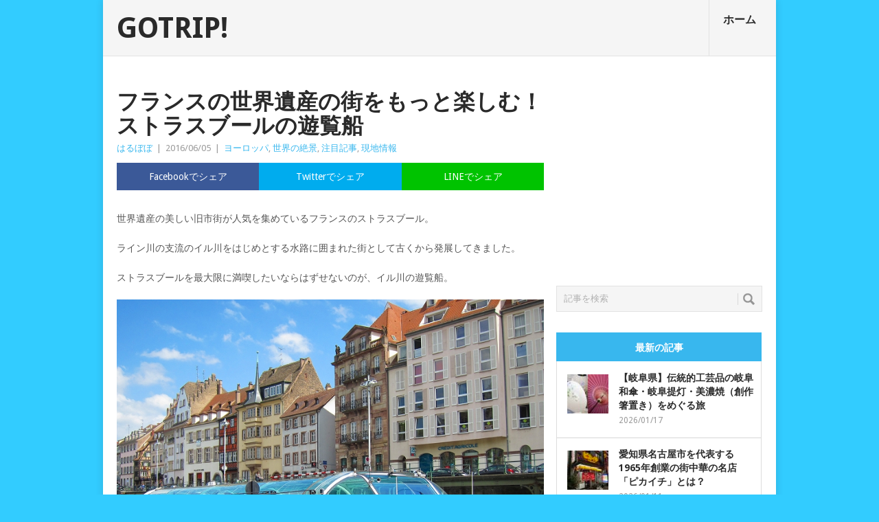

--- FILE ---
content_type: text/html; charset=UTF-8
request_url: https://gotrip.jp/2016/06/32725/
body_size: 22194
content:
<!DOCTYPE html>
<html class="no-js" dir="ltr" lang="ja" prefix="og: https://ogp.me/ns#">
<head>
	<meta charset="UTF-8">
	<!-- Always force latest IE rendering engine (even in intranet) & Chrome Frame -->
	<!--[if IE ]>
	<meta http-equiv="X-UA-Compatible" content="IE=edge,chrome=1">
	<![endif]-->
	<link rel="profile" href="http://gmpg.org/xfn/11" />
	
	<meta name="twitter:card" content="summary_large_image" />
	<meta name="twitter:site" content="@tavii" />
	<meta name="twitter:domain" content="gotrip.jp" />
	<!--iOS/android/handheld specific -->
<link rel="apple-touch-icon" href="https://gotrip.jp/wp-content/themes/point/apple-touch-icon.png" />
<meta name="viewport" content="width=device-width, initial-scale=1, maximum-scale=1">
<meta name="apple-mobile-web-app-capable" content="yes">
<meta name="mobile-web-app-capable" content="yes">
<meta name="apple-mobile-web-app-status-bar-style" content="black">
		<link rel="alternate" type="application/rss+xml" title="RSS" href="https://gotrip.jp/feed/" />
		<style>img:is([sizes="auto" i], [sizes^="auto," i]) { contain-intrinsic-size: 3000px 1500px }</style>
	
		<!-- All in One SEO Pro 4.9.3 - aioseo.com -->
		<title>フランスの世界遺産の街をもっと楽しむ！ストラスブールの遊覧船 - GOTRIP!</title>
	<meta name="description" content="世界遺産の美しい旧市街が人気を集めているフランスのストラスブール。 ライン川の支流のイル川をはじめとする水路に" />
	<meta name="robots" content="max-image-preview:large" />
	<meta name="author" content="はるぼぼ"/>
	<link rel="canonical" href="https://gotrip.jp/2016/06/32725/" />
	<meta name="generator" content="All in One SEO Pro (AIOSEO) 4.9.3" />
		<meta property="og:locale" content="ja_JP" />
		<meta property="og:site_name" content="GOTRIP! - 明日、旅に行きたくなるメディア" />
		<meta property="og:type" content="article" />
		<meta property="og:title" content="フランスの世界遺産の街をもっと楽しむ！ストラスブールの遊覧船 - GOTRIP!" />
		<meta property="og:description" content="世界遺産の美しい旧市街が人気を集めているフランスのストラスブール。 ライン川の支流のイル川をはじめとする水路に" />
		<meta property="og:url" content="https://gotrip.jp/2016/06/32725/" />
		<meta property="og:image" content="https://gotrip.jp/wp-content/uploads/2016/05/IMG_3182.jpg" />
		<meta property="og:image:secure_url" content="https://gotrip.jp/wp-content/uploads/2016/05/IMG_3182.jpg" />
		<meta property="og:image:width" content="733" />
		<meta property="og:image:height" content="550" />
		<meta property="article:published_time" content="2016-06-04T17:00:24+00:00" />
		<meta property="article:modified_time" content="2016-06-05T11:09:16+00:00" />
		<meta name="twitter:card" content="summary_large_image" />
		<meta name="twitter:title" content="フランスの世界遺産の街をもっと楽しむ！ストラスブールの遊覧船 - GOTRIP!" />
		<meta name="twitter:description" content="世界遺産の美しい旧市街が人気を集めているフランスのストラスブール。 ライン川の支流のイル川をはじめとする水路に" />
		<meta name="twitter:image" content="https://gotrip.jp/wp-content/uploads/2016/05/IMG_3182.jpg" />
		<script type="application/ld+json" class="aioseo-schema">
			{"@context":"https:\/\/schema.org","@graph":[{"@type":"BlogPosting","@id":"https:\/\/gotrip.jp\/2016\/06\/32725\/#blogposting","name":"\u30d5\u30e9\u30f3\u30b9\u306e\u4e16\u754c\u907a\u7523\u306e\u8857\u3092\u3082\u3063\u3068\u697d\u3057\u3080\uff01\u30b9\u30c8\u30e9\u30b9\u30d6\u30fc\u30eb\u306e\u904a\u89a7\u8239 - GOTRIP!","headline":"\u30d5\u30e9\u30f3\u30b9\u306e\u4e16\u754c\u907a\u7523\u306e\u8857\u3092\u3082\u3063\u3068\u697d\u3057\u3080\uff01\u30b9\u30c8\u30e9\u30b9\u30d6\u30fc\u30eb\u306e\u904a\u89a7\u8239","author":{"@id":"https:\/\/gotrip.jp\/author\/harubobo\/#author"},"publisher":{"@id":"https:\/\/gotrip.jp\/#organization"},"image":{"@type":"ImageObject","url":"https:\/\/gotrip.jp\/wp-content\/uploads\/2016\/05\/IMG_3182.jpg","width":733,"height":550},"datePublished":"2016-06-05T02:00:24+09:00","dateModified":"2016-06-05T20:09:16+09:00","inLanguage":"ja","mainEntityOfPage":{"@id":"https:\/\/gotrip.jp\/2016\/06\/32725\/#webpage"},"isPartOf":{"@id":"https:\/\/gotrip.jp\/2016\/06\/32725\/#webpage"},"articleSection":"\u30e8\u30fc\u30ed\u30c3\u30d1, \u4e16\u754c\u306e\u7d76\u666f, \u6ce8\u76ee\u8a18\u4e8b, \u73fe\u5730\u60c5\u5831, \u30a4\u30eb\u5ddd\u904a\u89a7\u8239, \u30b9\u30c8\u30e9\u30b9\u30d6\u30fc\u30eb, \u30d5\u30e9\u30f3\u30b9, \u4e16\u754c\u907a\u7523, \u65e7\u5e02\u8857, Antenna\u6d77\u5916, DMM, goo\u30cb\u30e5\u30fc\u30b9, Infoseek, livedoor, mixi, MSN, mynaviwoman, OKGUIDE, Yomerumo, \u30a8\u30ad\u30b5\u30a4\u30c8\u30cb\u30e5\u30fc\u30b9, \u30a8\u30ad\u30b5\u30a4\u30c8\u30cb\u30e5\u30fc\u30b9\uff08\u65e5\u672c\uff09, \u30cd\u30bf\u308a\u304b, \u5bcc\u58eb\u901a"},{"@type":"BreadcrumbList","@id":"https:\/\/gotrip.jp\/2016\/06\/32725\/#breadcrumblist","itemListElement":[{"@type":"ListItem","@id":"https:\/\/gotrip.jp#listItem","position":1,"name":"Home","item":"https:\/\/gotrip.jp","nextItem":{"@type":"ListItem","@id":"https:\/\/gotrip.jp\/category\/area\/#listItem","name":"\u30a8\u30ea\u30a2"}},{"@type":"ListItem","@id":"https:\/\/gotrip.jp\/category\/area\/#listItem","position":2,"name":"\u30a8\u30ea\u30a2","item":"https:\/\/gotrip.jp\/category\/area\/","nextItem":{"@type":"ListItem","@id":"https:\/\/gotrip.jp\/category\/area\/europe-area\/#listItem","name":"\u30e8\u30fc\u30ed\u30c3\u30d1"},"previousItem":{"@type":"ListItem","@id":"https:\/\/gotrip.jp#listItem","name":"Home"}},{"@type":"ListItem","@id":"https:\/\/gotrip.jp\/category\/area\/europe-area\/#listItem","position":3,"name":"\u30e8\u30fc\u30ed\u30c3\u30d1","item":"https:\/\/gotrip.jp\/category\/area\/europe-area\/","nextItem":{"@type":"ListItem","@id":"https:\/\/gotrip.jp\/2016\/06\/32725\/#listItem","name":"\u30d5\u30e9\u30f3\u30b9\u306e\u4e16\u754c\u907a\u7523\u306e\u8857\u3092\u3082\u3063\u3068\u697d\u3057\u3080\uff01\u30b9\u30c8\u30e9\u30b9\u30d6\u30fc\u30eb\u306e\u904a\u89a7\u8239"},"previousItem":{"@type":"ListItem","@id":"https:\/\/gotrip.jp\/category\/area\/#listItem","name":"\u30a8\u30ea\u30a2"}},{"@type":"ListItem","@id":"https:\/\/gotrip.jp\/2016\/06\/32725\/#listItem","position":4,"name":"\u30d5\u30e9\u30f3\u30b9\u306e\u4e16\u754c\u907a\u7523\u306e\u8857\u3092\u3082\u3063\u3068\u697d\u3057\u3080\uff01\u30b9\u30c8\u30e9\u30b9\u30d6\u30fc\u30eb\u306e\u904a\u89a7\u8239","previousItem":{"@type":"ListItem","@id":"https:\/\/gotrip.jp\/category\/area\/europe-area\/#listItem","name":"\u30e8\u30fc\u30ed\u30c3\u30d1"}}]},{"@type":"Organization","@id":"https:\/\/gotrip.jp\/#organization","name":"GOTRIP!","description":"\u660e\u65e5\u3001\u65c5\u306b\u884c\u304d\u305f\u304f\u306a\u308b\u30e1\u30c7\u30a3\u30a2","url":"https:\/\/gotrip.jp\/"},{"@type":"Person","@id":"https:\/\/gotrip.jp\/author\/harubobo\/#author","url":"https:\/\/gotrip.jp\/author\/harubobo\/","name":"\u306f\u308b\u307c\u307c","image":{"@type":"ImageObject","@id":"https:\/\/gotrip.jp\/2016\/06\/32725\/#authorImage","url":"https:\/\/gotrip.jp\/wp-content\/uploads\/2021\/03\/8ec669fc2b53fc9aaac42d175a69636a-96x96.jpg","width":96,"height":96,"caption":"\u306f\u308b\u307c\u307c"}},{"@type":"WebPage","@id":"https:\/\/gotrip.jp\/2016\/06\/32725\/#webpage","url":"https:\/\/gotrip.jp\/2016\/06\/32725\/","name":"\u30d5\u30e9\u30f3\u30b9\u306e\u4e16\u754c\u907a\u7523\u306e\u8857\u3092\u3082\u3063\u3068\u697d\u3057\u3080\uff01\u30b9\u30c8\u30e9\u30b9\u30d6\u30fc\u30eb\u306e\u904a\u89a7\u8239 - GOTRIP!","description":"\u4e16\u754c\u907a\u7523\u306e\u7f8e\u3057\u3044\u65e7\u5e02\u8857\u304c\u4eba\u6c17\u3092\u96c6\u3081\u3066\u3044\u308b\u30d5\u30e9\u30f3\u30b9\u306e\u30b9\u30c8\u30e9\u30b9\u30d6\u30fc\u30eb\u3002 \u30e9\u30a4\u30f3\u5ddd\u306e\u652f\u6d41\u306e\u30a4\u30eb\u5ddd\u3092\u306f\u3058\u3081\u3068\u3059\u308b\u6c34\u8def\u306b","inLanguage":"ja","isPartOf":{"@id":"https:\/\/gotrip.jp\/#website"},"breadcrumb":{"@id":"https:\/\/gotrip.jp\/2016\/06\/32725\/#breadcrumblist"},"author":{"@id":"https:\/\/gotrip.jp\/author\/harubobo\/#author"},"creator":{"@id":"https:\/\/gotrip.jp\/author\/harubobo\/#author"},"image":{"@type":"ImageObject","url":"https:\/\/gotrip.jp\/wp-content\/uploads\/2016\/05\/IMG_3182.jpg","@id":"https:\/\/gotrip.jp\/2016\/06\/32725\/#mainImage","width":733,"height":550},"primaryImageOfPage":{"@id":"https:\/\/gotrip.jp\/2016\/06\/32725\/#mainImage"},"datePublished":"2016-06-05T02:00:24+09:00","dateModified":"2016-06-05T20:09:16+09:00"},{"@type":"WebSite","@id":"https:\/\/gotrip.jp\/#website","url":"https:\/\/gotrip.jp\/","name":"GOTRIP!","description":"\u660e\u65e5\u3001\u65c5\u306b\u884c\u304d\u305f\u304f\u306a\u308b\u30e1\u30c7\u30a3\u30a2","inLanguage":"ja","publisher":{"@id":"https:\/\/gotrip.jp\/#organization"}}]}
		</script>
		<!-- All in One SEO Pro -->

<link rel='dns-prefetch' href='//fonts.googleapis.com' />
<script type="text/javascript">
/* <![CDATA[ */
window._wpemojiSettings = {"baseUrl":"https:\/\/s.w.org\/images\/core\/emoji\/16.0.1\/72x72\/","ext":".png","svgUrl":"https:\/\/s.w.org\/images\/core\/emoji\/16.0.1\/svg\/","svgExt":".svg","source":{"concatemoji":"https:\/\/gotrip.jp\/wp-includes\/js\/wp-emoji-release.min.js"}};
/*! This file is auto-generated */
!function(s,n){var o,i,e;function c(e){try{var t={supportTests:e,timestamp:(new Date).valueOf()};sessionStorage.setItem(o,JSON.stringify(t))}catch(e){}}function p(e,t,n){e.clearRect(0,0,e.canvas.width,e.canvas.height),e.fillText(t,0,0);var t=new Uint32Array(e.getImageData(0,0,e.canvas.width,e.canvas.height).data),a=(e.clearRect(0,0,e.canvas.width,e.canvas.height),e.fillText(n,0,0),new Uint32Array(e.getImageData(0,0,e.canvas.width,e.canvas.height).data));return t.every(function(e,t){return e===a[t]})}function u(e,t){e.clearRect(0,0,e.canvas.width,e.canvas.height),e.fillText(t,0,0);for(var n=e.getImageData(16,16,1,1),a=0;a<n.data.length;a++)if(0!==n.data[a])return!1;return!0}function f(e,t,n,a){switch(t){case"flag":return n(e,"\ud83c\udff3\ufe0f\u200d\u26a7\ufe0f","\ud83c\udff3\ufe0f\u200b\u26a7\ufe0f")?!1:!n(e,"\ud83c\udde8\ud83c\uddf6","\ud83c\udde8\u200b\ud83c\uddf6")&&!n(e,"\ud83c\udff4\udb40\udc67\udb40\udc62\udb40\udc65\udb40\udc6e\udb40\udc67\udb40\udc7f","\ud83c\udff4\u200b\udb40\udc67\u200b\udb40\udc62\u200b\udb40\udc65\u200b\udb40\udc6e\u200b\udb40\udc67\u200b\udb40\udc7f");case"emoji":return!a(e,"\ud83e\udedf")}return!1}function g(e,t,n,a){var r="undefined"!=typeof WorkerGlobalScope&&self instanceof WorkerGlobalScope?new OffscreenCanvas(300,150):s.createElement("canvas"),o=r.getContext("2d",{willReadFrequently:!0}),i=(o.textBaseline="top",o.font="600 32px Arial",{});return e.forEach(function(e){i[e]=t(o,e,n,a)}),i}function t(e){var t=s.createElement("script");t.src=e,t.defer=!0,s.head.appendChild(t)}"undefined"!=typeof Promise&&(o="wpEmojiSettingsSupports",i=["flag","emoji"],n.supports={everything:!0,everythingExceptFlag:!0},e=new Promise(function(e){s.addEventListener("DOMContentLoaded",e,{once:!0})}),new Promise(function(t){var n=function(){try{var e=JSON.parse(sessionStorage.getItem(o));if("object"==typeof e&&"number"==typeof e.timestamp&&(new Date).valueOf()<e.timestamp+604800&&"object"==typeof e.supportTests)return e.supportTests}catch(e){}return null}();if(!n){if("undefined"!=typeof Worker&&"undefined"!=typeof OffscreenCanvas&&"undefined"!=typeof URL&&URL.createObjectURL&&"undefined"!=typeof Blob)try{var e="postMessage("+g.toString()+"("+[JSON.stringify(i),f.toString(),p.toString(),u.toString()].join(",")+"));",a=new Blob([e],{type:"text/javascript"}),r=new Worker(URL.createObjectURL(a),{name:"wpTestEmojiSupports"});return void(r.onmessage=function(e){c(n=e.data),r.terminate(),t(n)})}catch(e){}c(n=g(i,f,p,u))}t(n)}).then(function(e){for(var t in e)n.supports[t]=e[t],n.supports.everything=n.supports.everything&&n.supports[t],"flag"!==t&&(n.supports.everythingExceptFlag=n.supports.everythingExceptFlag&&n.supports[t]);n.supports.everythingExceptFlag=n.supports.everythingExceptFlag&&!n.supports.flag,n.DOMReady=!1,n.readyCallback=function(){n.DOMReady=!0}}).then(function(){return e}).then(function(){var e;n.supports.everything||(n.readyCallback(),(e=n.source||{}).concatemoji?t(e.concatemoji):e.wpemoji&&e.twemoji&&(t(e.twemoji),t(e.wpemoji)))}))}((window,document),window._wpemojiSettings);
/* ]]> */
</script>
<link rel='stylesheet' id='jquery.fancybox-css' href='https://gotrip.jp/wp-content/plugins/gotrip-fancy-box/jquery.fancybox.css' type='text/css' media='all' />
<style id='wp-emoji-styles-inline-css' type='text/css'>

	img.wp-smiley, img.emoji {
		display: inline !important;
		border: none !important;
		box-shadow: none !important;
		height: 1em !important;
		width: 1em !important;
		margin: 0 0.07em !important;
		vertical-align: -0.1em !important;
		background: none !important;
		padding: 0 !important;
	}
</style>
<link rel='stylesheet' id='wp-block-library-css' href='https://gotrip.jp/wp-includes/css/dist/block-library/style.min.css' type='text/css' media='all' />
<style id='classic-theme-styles-inline-css' type='text/css'>
/*! This file is auto-generated */
.wp-block-button__link{color:#fff;background-color:#32373c;border-radius:9999px;box-shadow:none;text-decoration:none;padding:calc(.667em + 2px) calc(1.333em + 2px);font-size:1.125em}.wp-block-file__button{background:#32373c;color:#fff;text-decoration:none}
</style>
<link rel='stylesheet' id='aioseo/css/src/vue/standalone/blocks/table-of-contents/global.scss-css' href='https://gotrip.jp/wp-content/plugins/all-in-one-seo-pack-pro/dist/Pro/assets/css/table-of-contents/global.e90f6d47.css' type='text/css' media='all' />
<link rel='stylesheet' id='aioseo/css/src/vue/standalone/blocks/pro/recipe/global.scss-css' href='https://gotrip.jp/wp-content/plugins/all-in-one-seo-pack-pro/dist/Pro/assets/css/recipe/global.67a3275f.css' type='text/css' media='all' />
<link rel='stylesheet' id='aioseo/css/src/vue/standalone/blocks/pro/product/global.scss-css' href='https://gotrip.jp/wp-content/plugins/all-in-one-seo-pack-pro/dist/Pro/assets/css/product/global.61066cfb.css' type='text/css' media='all' />
<style id='global-styles-inline-css' type='text/css'>
:root{--wp--preset--aspect-ratio--square: 1;--wp--preset--aspect-ratio--4-3: 4/3;--wp--preset--aspect-ratio--3-4: 3/4;--wp--preset--aspect-ratio--3-2: 3/2;--wp--preset--aspect-ratio--2-3: 2/3;--wp--preset--aspect-ratio--16-9: 16/9;--wp--preset--aspect-ratio--9-16: 9/16;--wp--preset--color--black: #000000;--wp--preset--color--cyan-bluish-gray: #abb8c3;--wp--preset--color--white: #ffffff;--wp--preset--color--pale-pink: #f78da7;--wp--preset--color--vivid-red: #cf2e2e;--wp--preset--color--luminous-vivid-orange: #ff6900;--wp--preset--color--luminous-vivid-amber: #fcb900;--wp--preset--color--light-green-cyan: #7bdcb5;--wp--preset--color--vivid-green-cyan: #00d084;--wp--preset--color--pale-cyan-blue: #8ed1fc;--wp--preset--color--vivid-cyan-blue: #0693e3;--wp--preset--color--vivid-purple: #9b51e0;--wp--preset--gradient--vivid-cyan-blue-to-vivid-purple: linear-gradient(135deg,rgba(6,147,227,1) 0%,rgb(155,81,224) 100%);--wp--preset--gradient--light-green-cyan-to-vivid-green-cyan: linear-gradient(135deg,rgb(122,220,180) 0%,rgb(0,208,130) 100%);--wp--preset--gradient--luminous-vivid-amber-to-luminous-vivid-orange: linear-gradient(135deg,rgba(252,185,0,1) 0%,rgba(255,105,0,1) 100%);--wp--preset--gradient--luminous-vivid-orange-to-vivid-red: linear-gradient(135deg,rgba(255,105,0,1) 0%,rgb(207,46,46) 100%);--wp--preset--gradient--very-light-gray-to-cyan-bluish-gray: linear-gradient(135deg,rgb(238,238,238) 0%,rgb(169,184,195) 100%);--wp--preset--gradient--cool-to-warm-spectrum: linear-gradient(135deg,rgb(74,234,220) 0%,rgb(151,120,209) 20%,rgb(207,42,186) 40%,rgb(238,44,130) 60%,rgb(251,105,98) 80%,rgb(254,248,76) 100%);--wp--preset--gradient--blush-light-purple: linear-gradient(135deg,rgb(255,206,236) 0%,rgb(152,150,240) 100%);--wp--preset--gradient--blush-bordeaux: linear-gradient(135deg,rgb(254,205,165) 0%,rgb(254,45,45) 50%,rgb(107,0,62) 100%);--wp--preset--gradient--luminous-dusk: linear-gradient(135deg,rgb(255,203,112) 0%,rgb(199,81,192) 50%,rgb(65,88,208) 100%);--wp--preset--gradient--pale-ocean: linear-gradient(135deg,rgb(255,245,203) 0%,rgb(182,227,212) 50%,rgb(51,167,181) 100%);--wp--preset--gradient--electric-grass: linear-gradient(135deg,rgb(202,248,128) 0%,rgb(113,206,126) 100%);--wp--preset--gradient--midnight: linear-gradient(135deg,rgb(2,3,129) 0%,rgb(40,116,252) 100%);--wp--preset--font-size--small: 13px;--wp--preset--font-size--medium: 20px;--wp--preset--font-size--large: 36px;--wp--preset--font-size--x-large: 42px;--wp--preset--spacing--20: 0.44rem;--wp--preset--spacing--30: 0.67rem;--wp--preset--spacing--40: 1rem;--wp--preset--spacing--50: 1.5rem;--wp--preset--spacing--60: 2.25rem;--wp--preset--spacing--70: 3.38rem;--wp--preset--spacing--80: 5.06rem;--wp--preset--shadow--natural: 6px 6px 9px rgba(0, 0, 0, 0.2);--wp--preset--shadow--deep: 12px 12px 50px rgba(0, 0, 0, 0.4);--wp--preset--shadow--sharp: 6px 6px 0px rgba(0, 0, 0, 0.2);--wp--preset--shadow--outlined: 6px 6px 0px -3px rgba(255, 255, 255, 1), 6px 6px rgba(0, 0, 0, 1);--wp--preset--shadow--crisp: 6px 6px 0px rgba(0, 0, 0, 1);}:where(.is-layout-flex){gap: 0.5em;}:where(.is-layout-grid){gap: 0.5em;}body .is-layout-flex{display: flex;}.is-layout-flex{flex-wrap: wrap;align-items: center;}.is-layout-flex > :is(*, div){margin: 0;}body .is-layout-grid{display: grid;}.is-layout-grid > :is(*, div){margin: 0;}:where(.wp-block-columns.is-layout-flex){gap: 2em;}:where(.wp-block-columns.is-layout-grid){gap: 2em;}:where(.wp-block-post-template.is-layout-flex){gap: 1.25em;}:where(.wp-block-post-template.is-layout-grid){gap: 1.25em;}.has-black-color{color: var(--wp--preset--color--black) !important;}.has-cyan-bluish-gray-color{color: var(--wp--preset--color--cyan-bluish-gray) !important;}.has-white-color{color: var(--wp--preset--color--white) !important;}.has-pale-pink-color{color: var(--wp--preset--color--pale-pink) !important;}.has-vivid-red-color{color: var(--wp--preset--color--vivid-red) !important;}.has-luminous-vivid-orange-color{color: var(--wp--preset--color--luminous-vivid-orange) !important;}.has-luminous-vivid-amber-color{color: var(--wp--preset--color--luminous-vivid-amber) !important;}.has-light-green-cyan-color{color: var(--wp--preset--color--light-green-cyan) !important;}.has-vivid-green-cyan-color{color: var(--wp--preset--color--vivid-green-cyan) !important;}.has-pale-cyan-blue-color{color: var(--wp--preset--color--pale-cyan-blue) !important;}.has-vivid-cyan-blue-color{color: var(--wp--preset--color--vivid-cyan-blue) !important;}.has-vivid-purple-color{color: var(--wp--preset--color--vivid-purple) !important;}.has-black-background-color{background-color: var(--wp--preset--color--black) !important;}.has-cyan-bluish-gray-background-color{background-color: var(--wp--preset--color--cyan-bluish-gray) !important;}.has-white-background-color{background-color: var(--wp--preset--color--white) !important;}.has-pale-pink-background-color{background-color: var(--wp--preset--color--pale-pink) !important;}.has-vivid-red-background-color{background-color: var(--wp--preset--color--vivid-red) !important;}.has-luminous-vivid-orange-background-color{background-color: var(--wp--preset--color--luminous-vivid-orange) !important;}.has-luminous-vivid-amber-background-color{background-color: var(--wp--preset--color--luminous-vivid-amber) !important;}.has-light-green-cyan-background-color{background-color: var(--wp--preset--color--light-green-cyan) !important;}.has-vivid-green-cyan-background-color{background-color: var(--wp--preset--color--vivid-green-cyan) !important;}.has-pale-cyan-blue-background-color{background-color: var(--wp--preset--color--pale-cyan-blue) !important;}.has-vivid-cyan-blue-background-color{background-color: var(--wp--preset--color--vivid-cyan-blue) !important;}.has-vivid-purple-background-color{background-color: var(--wp--preset--color--vivid-purple) !important;}.has-black-border-color{border-color: var(--wp--preset--color--black) !important;}.has-cyan-bluish-gray-border-color{border-color: var(--wp--preset--color--cyan-bluish-gray) !important;}.has-white-border-color{border-color: var(--wp--preset--color--white) !important;}.has-pale-pink-border-color{border-color: var(--wp--preset--color--pale-pink) !important;}.has-vivid-red-border-color{border-color: var(--wp--preset--color--vivid-red) !important;}.has-luminous-vivid-orange-border-color{border-color: var(--wp--preset--color--luminous-vivid-orange) !important;}.has-luminous-vivid-amber-border-color{border-color: var(--wp--preset--color--luminous-vivid-amber) !important;}.has-light-green-cyan-border-color{border-color: var(--wp--preset--color--light-green-cyan) !important;}.has-vivid-green-cyan-border-color{border-color: var(--wp--preset--color--vivid-green-cyan) !important;}.has-pale-cyan-blue-border-color{border-color: var(--wp--preset--color--pale-cyan-blue) !important;}.has-vivid-cyan-blue-border-color{border-color: var(--wp--preset--color--vivid-cyan-blue) !important;}.has-vivid-purple-border-color{border-color: var(--wp--preset--color--vivid-purple) !important;}.has-vivid-cyan-blue-to-vivid-purple-gradient-background{background: var(--wp--preset--gradient--vivid-cyan-blue-to-vivid-purple) !important;}.has-light-green-cyan-to-vivid-green-cyan-gradient-background{background: var(--wp--preset--gradient--light-green-cyan-to-vivid-green-cyan) !important;}.has-luminous-vivid-amber-to-luminous-vivid-orange-gradient-background{background: var(--wp--preset--gradient--luminous-vivid-amber-to-luminous-vivid-orange) !important;}.has-luminous-vivid-orange-to-vivid-red-gradient-background{background: var(--wp--preset--gradient--luminous-vivid-orange-to-vivid-red) !important;}.has-very-light-gray-to-cyan-bluish-gray-gradient-background{background: var(--wp--preset--gradient--very-light-gray-to-cyan-bluish-gray) !important;}.has-cool-to-warm-spectrum-gradient-background{background: var(--wp--preset--gradient--cool-to-warm-spectrum) !important;}.has-blush-light-purple-gradient-background{background: var(--wp--preset--gradient--blush-light-purple) !important;}.has-blush-bordeaux-gradient-background{background: var(--wp--preset--gradient--blush-bordeaux) !important;}.has-luminous-dusk-gradient-background{background: var(--wp--preset--gradient--luminous-dusk) !important;}.has-pale-ocean-gradient-background{background: var(--wp--preset--gradient--pale-ocean) !important;}.has-electric-grass-gradient-background{background: var(--wp--preset--gradient--electric-grass) !important;}.has-midnight-gradient-background{background: var(--wp--preset--gradient--midnight) !important;}.has-small-font-size{font-size: var(--wp--preset--font-size--small) !important;}.has-medium-font-size{font-size: var(--wp--preset--font-size--medium) !important;}.has-large-font-size{font-size: var(--wp--preset--font-size--large) !important;}.has-x-large-font-size{font-size: var(--wp--preset--font-size--x-large) !important;}
:where(.wp-block-post-template.is-layout-flex){gap: 1.25em;}:where(.wp-block-post-template.is-layout-grid){gap: 1.25em;}
:where(.wp-block-columns.is-layout-flex){gap: 2em;}:where(.wp-block-columns.is-layout-grid){gap: 2em;}
:root :where(.wp-block-pullquote){font-size: 1.5em;line-height: 1.6;}
</style>
<link rel='stylesheet' id='categories-images-styles-css' href='https://gotrip.jp/wp-content/plugins/categories-images/assets/css/zci-styles.css' type='text/css' media='all' />
<link rel='stylesheet' id='contact-form-7-css' href='https://gotrip.jp/wp-content/plugins/contact-form-7/includes/css/styles.css' type='text/css' media='all' />
<link rel='stylesheet' id='custom-style-css' href='https://gotrip.jp/wp-content/plugins/gotrip/wp-review/wp-review.css' type='text/css' media='all' />
<link rel='stylesheet' id='stylesheet-css' href='https://gotrip.jp/wp-content/themes/point/style.css' type='text/css' media='all' />
<style id='stylesheet-inline-css' type='text/css'>

		body {background-color:#32ccff; }
		body {background-image: url();}
		input#author:focus, input#email:focus, input#url:focus, #commentform textarea:focus { border-color:#38b7ee;}
		a:hover, .menu .current-menu-item > a, .menu .current-menu-item, .current-menu-ancestor > a.sf-with-ul, .current-menu-ancestor, footer .textwidget a, .single_post a, #commentform a, .copyrights a:hover, a, footer .widget li a:hover, .menu > li:hover > a, .single_post .post-info a, .post-info a, .readMore a, .reply a, .fn a, .carousel a:hover, .single_post .related-posts a:hover, .sidebar.c-4-12 .textwidget a, footer .textwidget a, .sidebar.c-4-12 a:hover { color:#38b7ee; }
		.nav-previous a, .nav-next a, .header-button, .sub-menu, #commentform input#submit, .tagcloud a, #tabber ul.tabs li a.selected, .featured-cat, .mts-subscribe input[type='submit'], .pagination a { background-color:#38b7ee; color: #fff; }
		
		.go_share{
  clear: both;
}

.go_share a{
  line-height: 40px;
  color: #FFF;
  text-align: center;
  text-decoration: none;
  display block;
  width:33.33333333%;
}

.share_box_top    { padding-bottom:70px; }
.share_box_bottom { padding-top:10px; }


#facebook_share{
  background: #3B5998;
  float:left;
}

#twitter_share{
  background: #00ACEE;
  float:right;
}

#line_share{
  background: #00c300;
  float:right;
}

@media screen and (max-width: 769px) {
#facebook_share{ font-size:11px; }
#twitter_share{ font-size:11px; }
#line_share{ font-size:11px; }
}

.entry-video {
	position: relative;
	padding-bottom: 56.25%; /* 16:9 */
	padding-top: 25px;
	height: 0;
}
.entry-video iframe {
	position: absolute;
	top: 0;
	left: 0;
	width: 100%;
	height: 100%;
}


.tags { padding-top:0px;padding-bottom:5px; }




.featured-title {
  text-transform:none ;
}

h1, h2, h3, h4, h5, h6 {
  text-transform:none ;
}

#tabber{
  text-transform:none ;
}

.postauthor-top span {
  text-transform:none ;
}

.wpcf7-form-control-wrap textarea { width:70%; }
.wpcf7-submit { border:1px solid #37b7ee;color:#ffffff;background-color:#37b7ee; }

			
</style>
<link rel='stylesheet' id='GoogleFonts-css' href='https://fonts.googleapis.com/css?family=Droid+Sans%3Aregular%2Cbold&#038;v1' type='text/css' media='all' />
<link rel='stylesheet' id='GoogleFonts2-css' href='https://fonts.googleapis.com/css?family=Open+Sans%3Aregular%2Cbold&#038;v1' type='text/css' media='all' />
<link rel='stylesheet' id='responsive-css' href='https://gotrip.jp/wp-content/themes/point/css/responsive.css' type='text/css' media='all' />
<script type="text/javascript" src="https://gotrip.jp/wp-includes/js/jquery/jquery.min.js" id="jquery-core-js"></script>
<script type="text/javascript" src="https://gotrip.jp/wp-includes/js/jquery/jquery-migrate.min.js" id="jquery-migrate-js"></script>
<script type="text/javascript" src="https://gotrip.jp/wp-content/plugins/gotrip-fancy-box/jquery.fancybox.js" id="jquery.fancybox-js"></script>
<script type="text/javascript" src="https://gotrip.jp/wp-content/plugins/gotrip-fancy-box/jquery.easing.js" id="jquery.easing-js"></script>
<script type="text/javascript" src="https://gotrip.jp/wp-content/themes/point/js/modernizr.min.js" id="modernizr-js"></script>
<script type="text/javascript" src="https://gotrip.jp/wp-content/themes/point/js/customscript.js" id="customscript-js"></script>
<link rel="https://api.w.org/" href="https://gotrip.jp/wp-json/" /><link rel="alternate" title="JSON" type="application/json" href="https://gotrip.jp/wp-json/wp/v2/posts/32725" /><link rel="alternate" title="oEmbed (JSON)" type="application/json+oembed" href="https://gotrip.jp/wp-json/oembed/1.0/embed?url=https%3A%2F%2Fgotrip.jp%2F2016%2F06%2F32725%2F" />
<link rel="alternate" title="oEmbed (XML)" type="text/xml+oembed" href="https://gotrip.jp/wp-json/oembed/1.0/embed?url=https%3A%2F%2Fgotrip.jp%2F2016%2F06%2F32725%2F&#038;format=xml" />
<script type="text/javascript">
	jQuery(document).ready(function($){
		var select = $('a[href$=".bmp"],a[href$=".gif"],a[href$=".jpg"],a[href$=".jpeg"],a[href$=".png"],a[href$=".BMP"],a[href$=".GIF"],a[href$=".JPG"],a[href$=".JPEG"],a[href$=".PNG"]');
		select.attr('rel', 'fancybox');
		select.fancybox({ 'titleShow': 'false','titlePosition': 'over' });
		
	});
</script>
<!-- BEGIN: WP Social Bookmarking Light -->
<script>(function(d, s, id) {
  var js, fjs = d.getElementsByTagName(s)[0];
  if (d.getElementById(id)) return;
  js = d.createElement(s); js.id = id;
  js.src = "//connect.facebook.net/en_US/sdk.js#xfbml=1&version=v2.0";
  fjs.parentNode.insertBefore(js, fjs);
}(document, 'script', 'facebook-jssdk'));</script>   
<style type="text/css">
.wp_social_bookmarking_light{
    border: 0 !important;
    padding: 15px 0 20px 0 !important;
    margin: 0 !important;
}
.wp_social_bookmarking_light div{
    float: left !important;
    border: 0 !important;
    padding: 0 !important;
    margin: 0 5px 0px 0 !important;
    min-height: 30px !important;
    line-height: 18px !important;
    text-indent: 0 !important;
}
.wp_social_bookmarking_light img{
    border: 0 !important;
    padding: 0;
    margin: 0;
    vertical-align: top !important;
}
.wp_social_bookmarking_light_clear{
    clear: both !important;
}
#fb-root{
    display: none;
}
.wsbl_twitter{
    width: 100px;
}
.wsbl_facebook_like iframe{
    max-width: none !important;
}
.wsbl_mixi_like iframe{
    max-width: none !important;
}
</style>
<!-- END: WP Social Bookmarking Light -->
</head>

<!-- Google tag (gtag.js) -->
<script async src="https://www.googletagmanager.com/gtag/js?id=G-H2C0MVKHXL"></script>
<script>
  window.dataLayer = window.dataLayer || [];
  function gtag(){dataLayer.push(arguments);}
  gtag('js', new Date());
	//gtag('config', 'G-H2C0MVKHXL');

  gtag('config', 'G-H2C0MVKHXL', {
    send_page_view: false
  });

  gtag('event', 'page_view', {
    page_title: document.title,
    page_location: location.href
  });
</script>

<body id ="blog" class="wp-singular post-template-default single single-post postid-32725 single-format-standard wp-theme-point main">
	<div class="main-container">
				<header class="main-header">
			<div id="header">
															<h2 id="logo" class="text-logo"><a href="https://gotrip.jp">GOTRIP!</a></h2>
													<div class="secondary-navigation">
					<nav id="navigation" >
													<ul id="menu-home" class="menu"><li id="menu-item-49" class="menu-item menu-item-type-custom menu-item-object-custom menu-item-home"><a href="https://gotrip.jp/">ホーム<br /><span class="sub"></span></a></li>
</ul>												<a href="#" id="pull">メニュー</a>
					</nav>
				</div>
			</div>
		</header>
									<div id="page" class="single">
	<div class="content">
		<!-- Start Article -->
		<article class="article">
							<div id="post-32725" class="post post-32725 type-post status-publish format-standard has-post-thumbnail hentry category-europe-area category-superb_view category-tabi category-report_on_site tag-3710 tag-3696 tag-123 tag-418 tag-3679 rss_destination-antenna-overseas rss_destination-dmm rss_destination-goonews rss_destination-infoseek rss_destination-livedoor rss_destination-mixi rss_destination-msn rss_destination-mynaviwoman rss_destination-okguide rss_destination-yomerumo rss_destination-excite rss_destination-excite-domestic rss_destination-netallica rss_destination-fujitsu has_thumb">
					<div class="single_post">
						<header>
							<!-- Start Title -->
							<h1 class="title single-title" data-url="https://gotrip.jp/2016/06/32725/">フランスの世界遺産の街をもっと楽しむ！ストラスブールの遊覧船</h1>
							<!-- End Title -->
							<!-- Start Post Meta -->
							<div class="post-info"><span class="theauthor"><a rel="nofollow" href="https://gotrip.jp/author/harubobo/" title="はるぼぼ の投稿" rel="author">はるぼぼ</a></span> | <span class="thetime">2016/06/05</span> | <span class="thecategory"><a href="https://gotrip.jp/category/area/europe-area/" title="ヨーロッパ" >ヨーロッパ</a>, <a href="https://gotrip.jp/category/travel_guide/superb_view/" title="世界の絶景" >世界の絶景</a>, <a href="https://gotrip.jp/category/tabi/" title="注目記事" >注目記事</a>, <a href="https://gotrip.jp/category/column/report_on_site/" title="現地情報" >現地情報</a></span>  </div>
							<!-- End Post Meta -->
						</header>
						<!-- Start Content -->
						<div class="post-single-content box mark-links">

						<div class="go_share share_box_top">
							<a id="facebook_share" href='http://www.facebook.com/sharer.php?src=bm&amp;u=https://gotrip.jp/2016/06/32725/&amp;t=' onclick="javascript:window.open(this.href, '', 'menubar=no,toolbar=no,resizable=yes,scrollbars=yes,height=300,width=600');return false;">Facebookでシェア</a>
							<a id="line_share" href='http://line.naver.jp/R/msg/text/?フランスの世界遺産の街をもっと楽しむ！ストラスブールの遊覧船%0D%0Ahttps://gotrip.jp/2016/06/32725/' onClick="ga('send', 'event', 'button_line', 'click', 'フランスの世界遺産の街をもっと楽しむ！ストラスブールの遊覧船');">LINEでシェア</a>
							<a id="twitter_share" href='http://twitter.com/intent/tweet?url=https://gotrip.jp/2016/06/32725/&amp;text=フランスの世界遺産の街をもっと楽しむ！ストラスブールの遊覧船+%23gotrip%20%E6%97%85%E3%81%AB%E8%A1%8C%E3%81%8D%E3%81%9F%E3%81%8F%E3%81%AA%E3%82%8B%E3%83%A1%E3%83%87%E3%82%A3%E3%82%A2%20%40tavii' onclick="javascript:window.open(this.href, '', 'menubar=no,toolbar=no,resizable=yes,scrollbars=yes,height=300,width=600');return false;">Twitterでシェア</a>
						</div>


<div style="text-align:center;">
</div>

							


							<p>世界遺産の美しい旧市街が人気を集めているフランスのストラスブール。</p>
<p>ライン川の支流のイル川をはじめとする水路に囲まれた街として古くから発展してきました。</p>
<p>ストラスブールを最大限に満喫したいならはずせないのが、イル川の遊覧船。<span id="more-32725"></span></p>
<p><img fetchpriority="high" decoding="async" class="alignnone size-full wp-image-32545" src="https://gotrip.jp/wp-content/uploads/2016/05/IMG_3182.jpg" width="733" height="550" srcset="https://gotrip.jp/wp-content/uploads/2016/05/IMG_3182.jpg 733w, https://gotrip.jp/wp-content/uploads/2016/05/IMG_3182-300x225.jpg 300w" sizes="(max-width: 733px) 100vw, 733px" /></p>
<p>ロアン宮前の船着き場から出発して旧市街、プティット・フランス、欧州議会などの主要スポットを巡る70分の船旅です。</p>
<p>この遊覧船、単に船に乗って街の景色を眺めるだけではありません。</p>
<p>各エリアや目に入る建物などを解説してくれるオーディオガイド（日本語有り）があるので、日本のガイドブックには載っていないような興味深い情報を知ることができます。</p>
<p>さらに、水門を開けながら進んでいくアトラクション気分も味わえ、まったく退屈することがありません。</p>
<p>遊覧船に乗るなら絶対に入手しておきたいのがストラスブールパス（18.9ユーロ）です。</p>
<p><img decoding="async" class="alignnone size-full wp-image-32754" src="https://gotrip.jp/wp-content/uploads/2016/05/IMG_3572.jpg" width="733" height="550" srcset="https://gotrip.jp/wp-content/uploads/2016/05/IMG_3572.jpg 733w, https://gotrip.jp/wp-content/uploads/2016/05/IMG_3572-300x225.jpg 300w" sizes="(max-width: 733px) 100vw, 733px" /></p>
<p>これがあればイル川の遊覧船（12.5ユーロ）やストラスブール大聖堂の展望台（5ユーロ）、天文時計のからくり見学（2ユーロ）、美術館1ヵ所（6.51ユーロ）、レンタサイクル半日（5ユーロ）が無料になるなどさまざまな特典があるお得なパスです。</p>
<p>観光を始める前に、ストラスブール大聖堂前の観光案内所などでパスを購入しておきましょう。</p>
<p>ストラスブールパスを持っている場合でも、遊覧船のチケット売り場で遊覧船のチケット（時間指定）と引き換える必要があります。</p>
<p><img decoding="async" class="alignnone size-full wp-image-32726" src="https://gotrip.jp/wp-content/uploads/2016/05/IMG_3184.jpg" width="733" height="550" srcset="https://gotrip.jp/wp-content/uploads/2016/05/IMG_3184.jpg 733w, https://gotrip.jp/wp-content/uploads/2016/05/IMG_3184-300x225.jpg 300w" sizes="(max-width: 733px) 100vw, 733px" /></p>
<p>遊覧船は観光客に人気が高くハイシーズンには大変混雑するので、できるだけ午前中早めに購入するのが確実です。</p>
<p>遊覧船には屋根あり（エアコン付）と屋根なしの2種類があります。</p>
<p>景色を存分に楽しみたい、素敵な写真を撮りたいという場合は、言うまでもなく屋根なしのオープンボートがおすすめです。</p>
<p><img loading="lazy" decoding="async" class="alignnone size-full wp-image-32727" src="https://gotrip.jp/wp-content/uploads/2016/05/IMG_3026.jpg" width="733" height="550" srcset="https://gotrip.jp/wp-content/uploads/2016/05/IMG_3026.jpg 733w, https://gotrip.jp/wp-content/uploads/2016/05/IMG_3026-300x225.jpg 300w" sizes="auto, (max-width: 733px) 100vw, 733px" /></p>
<p>それでは70分の船旅に出かけましょう。</p>
<p><img loading="lazy" decoding="async" class="alignnone size-full wp-image-32728" src="https://gotrip.jp/wp-content/uploads/2016/05/IMG_3256.jpg" width="733" height="550" srcset="https://gotrip.jp/wp-content/uploads/2016/05/IMG_3256.jpg 733w, https://gotrip.jp/wp-content/uploads/2016/05/IMG_3256-300x225.jpg 300w" sizes="auto, (max-width: 733px) 100vw, 733px" /></p>
<p>出発して間もなく見えてくる大きな建物は旧税関。</p>
<p>14世紀にはストラスブールの商業を支える中心地としての役割を担っていました。</p>
<p>大戦中に米軍の空爆により破壊されましたが、戦後再建され今の姿となっています。</p>
<p><img loading="lazy" decoding="async" class="alignnone size-full wp-image-32729" src="https://gotrip.jp/wp-content/uploads/2016/05/IMG_3258.jpg" width="733" height="550" srcset="https://gotrip.jp/wp-content/uploads/2016/05/IMG_3258.jpg 733w, https://gotrip.jp/wp-content/uploads/2016/05/IMG_3258-300x225.jpg 300w" sizes="auto, (max-width: 733px) 100vw, 733px" /></p>
<p>街全体が建築博物館といっても過言ではないストラスブールには、さまざまな様式の建造物が美しさを競うように並んでいます。</p>
<p>この優雅な装飾が施された建物は、ルイ14世も泊まったホテルだったそう。</p>
<p><img loading="lazy" decoding="async" class="alignnone size-full wp-image-32731" src="https://gotrip.jp/wp-content/uploads/2016/05/IMG_3266.jpg" width="733" height="550" srcset="https://gotrip.jp/wp-content/uploads/2016/05/IMG_3266.jpg 733w, https://gotrip.jp/wp-content/uploads/2016/05/IMG_3266-300x225.jpg 300w" sizes="auto, (max-width: 733px) 100vw, 733px" /></p>
<p>いくつもの橋をくぐりながら船は進んでいきます。</p>
<p>ストラスブールには船の乗客に向けて笑顔で手を振ってくれる人がたくさん。</p>
<p>そんな心の余裕が素敵だと感じると同時に、ここに暮らす人々がストラスブールの街を愛していることが伝わってきて心がじんわりと温まります。</p>
<p><img loading="lazy" decoding="async" class="alignnone size-full wp-image-32733" src="https://gotrip.jp/wp-content/uploads/2016/05/IMG_3267.jpg" width="733" height="550" srcset="https://gotrip.jp/wp-content/uploads/2016/05/IMG_3267.jpg 733w, https://gotrip.jp/wp-content/uploads/2016/05/IMG_3267-300x225.jpg 300w" sizes="auto, (max-width: 733px) 100vw, 733px" /></p>
<p>ここから先、ストラスブールの中でも特に可愛らしい木組みの建物が連なる「プティット・フランス」地区に入っていきます。</p>
<p><img loading="lazy" decoding="async" class="alignnone size-full wp-image-32734" src="https://gotrip.jp/wp-content/uploads/2016/05/IMG_3271.jpg"  width="733" height="550" srcset="https://gotrip.jp/wp-content/uploads/2016/05/IMG_3271.jpg 733w, https://gotrip.jp/wp-content/uploads/2016/05/IMG_3271-300x225.jpg 300w" sizes="auto, (max-width: 733px) 100vw, 733px" /></p>
<p>この水門は水位の違いを利用して開くきわめてアナログな仕組み。</p>
<p>門が開く際、門の手前の水位が上昇し船が徐々に浮き上がってくるのが体感できます。</p>
<p><img loading="lazy" decoding="async" class="alignnone size-full wp-image-32735" src="https://gotrip.jp/wp-content/uploads/2016/05/IMG_3273.jpg" width="733" height="550" srcset="https://gotrip.jp/wp-content/uploads/2016/05/IMG_3273.jpg 733w, https://gotrip.jp/wp-content/uploads/2016/05/IMG_3273-300x225.jpg 300w" sizes="auto, (max-width: 733px) 100vw, 733px" /></p>
<p>数分待つと門が開くと同時に船の位置も下がり、少し後退します。</p>
<p>水位の変化をリアルに感じるのは、遊覧船に乗った人だけが得られるユニークな経験です。</p>
<p><img loading="lazy" decoding="async" class="alignnone size-full wp-image-32737" src="https://gotrip.jp/wp-content/uploads/2016/05/IMG_3275.jpg" width="733" height="550" srcset="https://gotrip.jp/wp-content/uploads/2016/05/IMG_3275.jpg 733w, https://gotrip.jp/wp-content/uploads/2016/05/IMG_3275-300x225.jpg 300w" sizes="auto, (max-width: 733px) 100vw, 733px" /></p>
<p>船が水門を通過する様子を一目見ようと、川沿いにはたくさんの見物客がやってきています。</p>
<p>中世の時代、このあたりは皮なめし職人が集まる地区でした。</p>
<p>皮の加工には大量の水を必要とするため、豊富な水資源をもつこのエリアは彼らにとって最適だったのです。</p>
<p>ここに立つ家々の窓が大きいのは、皮を干す屋根裏部屋の換気を良くするためだったのだとか。</p>
<p>今は可愛らしい街並みで人気の地区が、かつては皮革の匂いが漂う職人の街だったなんて、興味深いですね。</p>
<p><img loading="lazy" decoding="async" class="alignnone size-full wp-image-32738" src="https://gotrip.jp/wp-content/uploads/2016/05/IMG_3282.jpg" width="733" height="550" srcset="https://gotrip.jp/wp-content/uploads/2016/05/IMG_3282.jpg 733w, https://gotrip.jp/wp-content/uploads/2016/05/IMG_3282-300x225.jpg 300w" sizes="auto, (max-width: 733px) 100vw, 733px" /></p>
<p>プティット・フランス地区は大聖堂地区と並ぶストラスブール観光のもう一つのハイライト。</p>
<p>いつもたくさんの観光客でにぎわっていますが、周辺の川沿いは地元の人々の憩いの場でもあります。</p>
<p>観光と日常とが同居する、この素朴さもストラスブールの魅力なのです。</p>
<p><img loading="lazy" decoding="async" class="alignnone size-full wp-image-32740" src="https://gotrip.jp/wp-content/uploads/2016/05/IMG_3288.jpg" width="733" height="550" srcset="https://gotrip.jp/wp-content/uploads/2016/05/IMG_3288.jpg 733w, https://gotrip.jp/wp-content/uploads/2016/05/IMG_3288-300x225.jpg 300w" sizes="auto, (max-width: 733px) 100vw, 733px" /></p>
<p>重厚な石造りが印象的なクヴェール橋は、1200年から1250年にかけて塔と一緒に建設された壁橋で、13世紀にはこのような塔が80以上もあったといわれています。</p>
<p><img loading="lazy" decoding="async" class="alignnone size-full wp-image-32739" src="https://gotrip.jp/wp-content/uploads/2016/05/IMG_3286.jpg" width="733" height="550" srcset="https://gotrip.jp/wp-content/uploads/2016/05/IMG_3286.jpg 733w, https://gotrip.jp/wp-content/uploads/2016/05/IMG_3286-300x225.jpg 300w" sizes="auto, (max-width: 733px) 100vw, 733px" /></p>
<p>1681年に中世の要塞を強化するために建設されたヴォーバン・ダム。</p>
<p>敵の襲撃の際には、最前線となる街の南部を水没させられるように設計されました。</p>
<p><img loading="lazy" decoding="async" class="alignnone size-full wp-image-32743" src="https://gotrip.jp/wp-content/uploads/2016/05/IMG_3293.jpg" width="733" height="550" srcset="https://gotrip.jp/wp-content/uploads/2016/05/IMG_3293.jpg 733w, https://gotrip.jp/wp-content/uploads/2016/05/IMG_3293-300x225.jpg 300w" sizes="auto, (max-width: 733px) 100vw, 733px" /></p>
<p>また水門を開けて次のエリアへと進んでいきます。</p>
<p><img loading="lazy" decoding="async" class="alignnone size-full wp-image-32744" src="https://gotrip.jp/wp-content/uploads/2016/05/IMG_3299.jpg" width="733" height="550" srcset="https://gotrip.jp/wp-content/uploads/2016/05/IMG_3299.jpg 733w, https://gotrip.jp/wp-content/uploads/2016/05/IMG_3299-300x225.jpg 300w" sizes="auto, (max-width: 733px) 100vw, 733px" /><br />
<img loading="lazy" decoding="async" class="alignnone size-full wp-image-32745" src="https://gotrip.jp/wp-content/uploads/2016/05/IMG_3314.jpg" width="733" height="550" srcset="https://gotrip.jp/wp-content/uploads/2016/05/IMG_3314.jpg 733w, https://gotrip.jp/wp-content/uploads/2016/05/IMG_3314-300x225.jpg 300w" sizes="auto, (max-width: 733px) 100vw, 733px" /></p>
<p>このあたりはドイツ領時代に造られた「ノイ・シュタット」と呼ばれる地区。</p>
<p>ストラスブールをはじめとするアルザス地方は、フランスとドイツが激しい領有権争いを繰り広げた悲劇の舞台でした。</p>
<p>普仏戦争でストラスブールを手中におさめたドイツ皇帝・ヴィルヘルム1世は、帝国の威信を示すためストラスブールの街を50年間で3倍の規模に拡張しました。</p>
<p>今に残るドイツ領時代の建物の数々が、この街の複雑な歴史を物語っています。</p>
<p>3度の戦争を経て、ストラスブールは晴れてフランスとドイツの和解の場となりました。</p>
<p><img loading="lazy" decoding="async" class="alignnone size-full wp-image-32751" src="https://gotrip.jp/wp-content/uploads/2016/05/IMG_3320.jpg" width="733" height="550" srcset="https://gotrip.jp/wp-content/uploads/2016/05/IMG_3320.jpg 733w, https://gotrip.jp/wp-content/uploads/2016/05/IMG_3320-300x225.jpg 300w" sizes="auto, (max-width: 733px) 100vw, 733px" /><br />
<img loading="lazy" decoding="async" class="alignnone size-full wp-image-32753" src="https://gotrip.jp/wp-content/uploads/2016/05/IMG_3323.jpg" width="733" height="550" srcset="https://gotrip.jp/wp-content/uploads/2016/05/IMG_3323.jpg 733w, https://gotrip.jp/wp-content/uploads/2016/05/IMG_3323-300x225.jpg 300w" sizes="auto, (max-width: 733px) 100vw, 733px" /></p>
<p>今では欧州議会や欧州人権裁判所の本部が置かれ、ヨーロッパ統合を象徴する新たな役割を担っています。</p>
<p>イル川の遊覧船に乗れば、ストラスブールの見どころを目にしながら街が歩んできた歴史をたどる貴重な体験ができます。</p>
<p>船を降りるころにはこの街がもっと好きになり、現在の平和で美しい街の姿に感謝したくなるはずです。</p>
<p><span class="no_goonews">Post: <a href="https://gotrip.jp/" target="_blank">GoTrip!</a> https://gotrip.jp/ 旅に行きたくなるメディア</span></p>
																													<!-- Start Tags -->
								<div class="tags"><span class="tagtext">タグ:</span><a href="https://gotrip.jp/tag/%e3%82%a4%e3%83%ab%e5%b7%9d%e9%81%8a%e8%a6%a7%e8%88%b9/" rel="tag">イル川遊覧船</a>, <a href="https://gotrip.jp/tag/%e3%82%b9%e3%83%88%e3%83%a9%e3%82%b9%e3%83%96%e3%83%bc%e3%83%ab/" rel="tag">ストラスブール</a>, <a href="https://gotrip.jp/tag/%e3%83%95%e3%83%a9%e3%83%b3%e3%82%b9/" rel="tag">フランス</a>, <a href="https://gotrip.jp/tag/%e4%b8%96%e7%95%8c%e9%81%ba%e7%94%a3/" rel="tag">世界遺産</a>, <a href="https://gotrip.jp/tag/%e6%97%a7%e5%b8%82%e8%a1%97/" rel="tag">旧市街</a></div>
								<!-- End Tags -->
							

<div class='wp_social_bookmarking_light'><div class="wsbl_hatena_button"><a href="http://b.hatena.ne.jp/entry/" class="hatena-bookmark-button" data-hatena-bookmark-title="" data-hatena-bookmark-layout="simple-balloon" title="このエントリーをはてなブックマークに追加"> <img src="//b.hatena.ne.jp/images/entry-button/button-only@2x.png" alt="このエントリーをはてなブックマークに追加" width="20" height="20" style="border: none;" /></a><script type="text/javascript" src="//b.hatena.ne.jp/js/bookmark_button.js" charset="utf-8" async="async"></script></div><div class="wsbl_facebook_like"><div id="fb-root"></div><fb:like href="" layout="button_count" action="like" width="100" share="false" show_faces="false" ></fb:like></div><div class="wsbl_twitter"><iframe allowtransparency="true" frameborder="0" scrolling="no" src="//platform.twitter.com/widgets/tweet_button.html?url=&amp;text=&amp;via=tavii&amp;lang=en&amp;count=horizontal" style="width:130px; height:20px;"></iframe></div><div class="wsbl_line"><a href='http://line.me/R/msg/text/?%0D%0A' title='LINEで送る' rel=nofollow class='wp_social_bookmarking_light_a' ><img src='https://gotrip.jp/wp-content/plugins/wp-social-bookmarking-light/images/line88x20.png' alt='LINEで送る' title='LINEで送る' width='88' height='20' class='wp_social_bookmarking_light_img' /></a></div></div><br class='wp_social_bookmarking_light_clear' />

						<div class="go_share share_box_bottom">
							<a id="facebook_share" href='http://www.facebook.com/sharer.php?src=bm&amp;u=https://gotrip.jp/2016/06/32725/&amp;t=' onclick="javascript:window.open(this.href, '', 'menubar=no,toolbar=no,resizable=yes,scrollbars=yes,height=300,width=600');return false;">Facebookでシェア</a>
							<a id="line_share" href='http://line.naver.jp/R/msg/text/?フランスの世界遺産の街をもっと楽しむ！ストラスブールの遊覧船%0D%0Ahttps://gotrip.jp/2016/06/32725/' onClick="ga('send', 'event', 'button_line', 'click', 'フランスの世界遺産の街をもっと楽しむ！ストラスブールの遊覧船');">LINEでシェア</a>
							<a id="twitter_share" href='http://twitter.com/intent/tweet?url=https://gotrip.jp/2016/06/32725/&amp;text=フランスの世界遺産の街をもっと楽しむ！ストラスブールの遊覧船+%23gotrip%20%E6%97%85%E3%81%AB%E8%A1%8C%E3%81%8D%E3%81%9F%E3%81%8F%E3%81%AA%E3%82%8B%E3%83%A1%E3%83%87%E3%82%A3%E3%82%A2%20%40tavii' onclick="javascript:window.open(this.href, '', 'menubar=no,toolbar=no,resizable=yes,scrollbars=yes,height=300,width=600');return false;">Twitterでシェア</a>
						</div>

<br class="wp_social_bookmarking_light_clear"/>

<div style="margin-top:10px; text-align:center;margin-bottom: 10px;">


<script async src="//pagead2.googlesyndication.com/pagead/js/adsbygoogle.js"></script>
<!-- gotrip_ads_006 -->
<ins class="adsbygoogle"
     style="display:inline-block;width:300px;height:250px"
     data-ad-client="ca-pub-6190677751967017"
     data-ad-slot="1719027632"></ins>
<script>
(adsbygoogle = window.adsbygoogle || []).push({});
</script>


</div>



						<!-- End Content -->
																						<!-- Start Related Posts -->
							<div class="related-posts"><h3>関連記事</h3><div class="postauthor-top"><ul>								<li class=" rpexcerpt1 ">
									<a rel="nofollow" class="relatedthumb" href="https://gotrip.jp/2024/12/143044/" rel="bookmark" title="年末年始限定で牡蠣剥き職人も登場！ ヒルトン名古屋のウィンターランチ＆ディナービュッフェ">
										<span class="rthumb">
																							<img width="150" height="150" src="https://gotrip.jp/wp-content/uploads/2024/12/IMG_6894-350x350.jpg" class="attachment-150x150 size-150x150 wp-post-image" alt="" title="" decoding="async" loading="lazy" />																					</span>
										<span>
											年末年始限定で牡蠣剥き職人も登場！ ヒルトン名古屋のウィンターランチ＆ディナービュッフェ										</span>
									</a>
									<div class="meta">
										 <span class="thetime">2024/12/21</span>
									</div> <!--end .entry-meta-->
								</li>
																								<li class=" rpexcerpt2 last">
									<a rel="nofollow" class="relatedthumb" href="https://gotrip.jp/2014/06/5741/" rel="bookmark" title="揚げたてのレアカツサンドを味わえるお店、東京都中央区銀座の「グリル梵」">
										<span class="rthumb">
																							<img width="150" height="150" src="https://gotrip.jp/wp-content/uploads/2014/06/IMG_3571-350x350.jpg" class="attachment-150x150 size-150x150 wp-post-image" alt="" title="" decoding="async" loading="lazy" />																					</span>
										<span>
											揚げたてのレアカツサンドを味わえるお店、東京都中央区銀座の「グリル梵」										</span>
									</a>
									<div class="meta">
										 <span class="thetime">2014/06/24</span>
									</div> <!--end .entry-meta-->
								</li>
																								<li class=" rpexcerpt3 ">
									<a rel="nofollow" class="relatedthumb" href="https://gotrip.jp/2014/06/5435/" rel="bookmark" title="これは凄い！ 北川村のカカシがあまりにも多すぎて全国規模で話題に！">
										<span class="rthumb">
																							<img src="https://gotrip.jp/wp-content/themes/point/images/smallfthumb_150x90.png" alt="これは凄い！ 北川村のカカシがあまりにも多すぎて全国規模で話題に！" class="wp-post-image" />
																					</span>
										<span>
											これは凄い！ 北川村のカカシがあまりにも多すぎて全国規模で話題に！										</span>
									</a>
									<div class="meta">
										 <span class="thetime">2014/06/18</span>
									</div> <!--end .entry-meta-->
								</li>
																								<li class=" rpexcerpt4 last">
									<a rel="nofollow" class="relatedthumb" href="https://gotrip.jp/2016/11/50018/" rel="bookmark" title="アジアでヨーロッパの香りを感じる、シンガポールでコロニアル散歩を楽しもう">
										<span class="rthumb">
																							<img width="150" height="150" src="https://gotrip.jp/wp-content/uploads/2016/11/PB160088-350x350.jpg" class="attachment-150x150 size-150x150 wp-post-image" alt="" title="" decoding="async" loading="lazy" />																					</span>
										<span>
											アジアでヨーロッパの香りを感じる、シンガポールでコロニアル散歩を楽しもう										</span>
									</a>
									<div class="meta">
										 <span class="thetime">2016/11/29</span>
									</div> <!--end .entry-meta-->
								</li>
																								<li class=" rpexcerpt5 ">
									<a rel="nofollow" class="relatedthumb" href="https://gotrip.jp/2014/04/2665/" rel="bookmark" title="トルコ航空の動画が絶賛！飛行機を着陸させたい子供達の夢を少しだけ叶えてくれたパイロット">
										<span class="rthumb">
																							<img src="https://gotrip.jp/wp-content/themes/point/images/smallfthumb_150x90.png" alt="トルコ航空の動画が絶賛！飛行機を着陸させたい子供達の夢を少しだけ叶えてくれたパイロット" class="wp-post-image" />
																					</span>
										<span>
											トルコ航空の動画が絶賛！飛行機を着陸させたい子供達の夢を少しだけ叶えてくれたパイロット										</span>
									</a>
									<div class="meta">
										 <span class="thetime">2014/04/29</span>
									</div> <!--end .entry-meta-->
								</li>
																								<li class=" rpexcerpt6 last">
									<a rel="nofollow" class="relatedthumb" href="https://gotrip.jp/2018/03/87317/" rel="bookmark" title="とうとう全国で販売！ルマンド好きにはたまらないブルボンのルマンドアイス">
										<span class="rthumb">
																							<img width="150" height="150" src="https://gotrip.jp/wp-content/uploads/2018/02/IMG_8127-e1519620638758-350x350.jpg" class="attachment-150x150 size-150x150 wp-post-image" alt="" title="" decoding="async" loading="lazy" />																					</span>
										<span>
											とうとう全国で販売！ルマンド好きにはたまらないブルボンのルマンドアイス										</span>
									</a>
									<div class="meta">
										 <span class="thetime">2018/03/04</span>
									</div> <!--end .entry-meta-->
								</li>
																								<li class=" rpexcerpt7 ">
									<a rel="nofollow" class="relatedthumb" href="https://gotrip.jp/2016/12/51398/" rel="bookmark" title="東南アジア最長の川「メコン川」の水上マーケットに行ってみた">
										<span class="rthumb">
																							<img width="150" height="150" src="https://gotrip.jp/wp-content/uploads/2016/12/DSC_0546-350x350.jpg" class="attachment-150x150 size-150x150 wp-post-image" alt="" title="" decoding="async" loading="lazy" />																					</span>
										<span>
											東南アジア最長の川「メコン川」の水上マーケットに行ってみた										</span>
									</a>
									<div class="meta">
										 <span class="thetime">2016/12/15</span>
									</div> <!--end .entry-meta-->
								</li>
																								<li class="last rpexcerpt8 last">
									<a rel="nofollow" class="relatedthumb" href="https://gotrip.jp/2019/03/110420/" rel="bookmark" title="春はクレマチスが見頃！静岡県・富士山麓の『クレマチスの丘』でアートと食を満喫！">
										<span class="rthumb">
																							<img width="150" height="150" src="https://gotrip.jp/wp-content/uploads/2019/03/resize0709-350x350.jpg" class="attachment-150x150 size-150x150 wp-post-image" alt="" title="" decoding="async" loading="lazy" />																					</span>
										<span>
											春はクレマチスが見頃！静岡県・富士山麓の『クレマチスの丘』でアートと食を満喫！										</span>
									</a>
									<div class="meta">
										 <span class="thetime">2019/03/31</span>
									</div> <!--end .entry-meta-->
								</li>
																</ul></div></div>							<!-- End Related Posts -->
																			<!-- Start Author Box -->
							<div class="postauthor-container">
								<h4>旅記者プロフィール</h4>
								<div class="postauthor">
									<img alt='アバター画像' src='https://gotrip.jp/wp-content/uploads/2021/03/8ec669fc2b53fc9aaac42d175a69636a-100x100.jpg' srcset='https://gotrip.jp/wp-content/uploads/2021/03/8ec669fc2b53fc9aaac42d175a69636a-200x200.jpg 2x' class='avatar avatar-100 photo' height='100' width='100' loading='lazy' decoding='async'/>									<h5><a href="https://gotrip.jp/author/harubobo/">harubobo</a></h5>
									<p>【60ヵ国旅したフリーのライター＆広報】和歌山出身・東京在住。2度の会社員経験を経て、トラベルフォトライター・ECライター・広報として活動中｜夫は旅先で出会ったドイツ人で、2年半のドイツ在住経験あり｜旅行好きが高じて、総合旅行業務取扱管理者資格取得｜お問い合わせはブログ「トラベルホリック～旅と仕事と人生と～（https://harubobo.com/)」まで</p>
								</div>
							</div>
							<!-- End Author Box -->
											</div>
				</div>
			
			<!-- You can start editing here. -->
			<!-- If comments are closed. -->
		<p class="nocomments"></p>
	
					</article>
		<!-- End Article -->
		<!-- Start Sidebar -->
				<aside class="sidebar c-4-12">
	<div id="sidebars" class="sidebar">
			<div class="sidebar_list">





		<li id="text-3" class="widget widget-sidebar widget_text">
			<div class="textwidget">
			<script async src="//pagead2.googlesyndication.com/pagead/js/adsbygoogle.js"></script>
<!-- gotrip_ads_001 -->
<ins class="adsbygoogle"
     style="display:inline-block;width:300px;height:250px"
     data-ad-client="ca-pub-6190677751967017"
     data-ad-slot="8323964434"></ins>
<script>
(adsbygoogle = window.adsbygoogle || []).push({});
</script>
			</div>
		</li>


				<li id="search-2" class="widget widget-sidebar widget_search"><form method="get" id="searchform" class="search-form" action="https://gotrip.jp" _lpchecked="1">
	<fieldset>
		<input type="text" name="s" id="s" value="記事を検索" onblur="if (this.value == '') {this.value = '記事を検索';}" onfocus="if (this.value == '記事を検索') {this.value = '';}" >
		<input id="search-image" class="sbutton" type="submit" style="border:0; vertical-align: top;" value="検索">
	</fieldset>
</form></li>		
<li id="tab-2" class="widget widget-sidebar widget_tab">	<div id="tabber">	
		<ul class="tabs">
			<li><a href="#popular-posts">人気の記事</a></li>
			<li class="tab-recent-posts"><a href="#recent-posts">最新の記事</a></li>
		</ul> <!--end .tabs-->
		<div class="clear"></div>
		<div class="inside">
			<div id="popular-posts">
				<ul>
																					<li>
															<div class="left">
																			<a href='https://gotrip.jp/2014/04/1501/'><img width="60" height="57" src="https://gotrip.jp/wp-content/uploads/2014/04/bangkok-60x57.jpg" class="attachment-widgetthumb size-widgetthumb wp-post-image" alt="" title="" decoding="async" loading="lazy" srcset="https://gotrip.jp/wp-content/uploads/2014/04/bangkok-60x57.jpg 60w, https://gotrip.jp/wp-content/uploads/2014/04/bangkok-140x130.jpg 140w" sizes="auto, (max-width: 60px) 100vw, 60px" /></a>
																		<div class="clear"></div>
								</div>
														<div class="info">
								<p class="entry-title"><a title="バンコク～大阪の乗り継ぎ便がさらに充実" href="https://gotrip.jp/2014/04/1501/">バンコク～大阪の乗り継ぎ便がさらに充実</a></p>
																	<div class="meta">
																					2014/04/01																													</div> <!--end .entry-meta--> 
															</div>
							<div class="clear"></div>
						</li>
																<li>
															<div class="left">
																			<a href='https://gotrip.jp/2014/04/1531/'><img width="60" height="57" src="https://gotrip.jp/wp-content/uploads/2014/04/photo0000-60x57.jpg" class="attachment-widgetthumb size-widgetthumb wp-post-image" alt="" title="" decoding="async" loading="lazy" srcset="https://gotrip.jp/wp-content/uploads/2014/04/photo0000-60x57.jpg 60w, https://gotrip.jp/wp-content/uploads/2014/04/photo0000-140x130.jpg 140w" sizes="auto, (max-width: 60px) 100vw, 60px" /></a>
																		<div class="clear"></div>
								</div>
														<div class="info">
								<p class="entry-title"><a title="朝鮮人民軍も泣く（退役軍人の涙）" href="https://gotrip.jp/2014/04/1531/">朝鮮人民軍も泣く（退役軍人の涙）</a></p>
																	<div class="meta">
																					2014/04/01																													</div> <!--end .entry-meta--> 
															</div>
							<div class="clear"></div>
						</li>
																<li>
															<div class="left">
																			<a href='https://gotrip.jp/2014/04/1552/'><img width="60" height="57" src="https://gotrip.jp/wp-content/uploads/2014/04/tantanmen-60x57.jpg" class="attachment-widgetthumb size-widgetthumb wp-post-image" alt="" title="" decoding="async" loading="lazy" srcset="https://gotrip.jp/wp-content/uploads/2014/04/tantanmen-60x57.jpg 60w, https://gotrip.jp/wp-content/uploads/2014/04/tantanmen-300x283.jpg 300w, https://gotrip.jp/wp-content/uploads/2014/04/tantanmen-140x130.jpg 140w, https://gotrip.jp/wp-content/uploads/2014/04/tantanmen.jpg 640w" sizes="auto, (max-width: 60px) 100vw, 60px" /></a>
																		<div class="clear"></div>
								</div>
														<div class="info">
								<p class="entry-title"><a title="【グルメ】中国に行ったら担担麺を食べよ！ 白い飯と一緒に食べると最高に美味！" href="https://gotrip.jp/2014/04/1552/">【グルメ】中国に行ったら担担麺を食べよ！ 白い飯と一緒に食べると最高に美味！</a></p>
																	<div class="meta">
																					2014/04/01																													</div> <!--end .entry-meta--> 
															</div>
							<div class="clear"></div>
						</li>
																<li>
															<div class="left">
																			<a href='https://gotrip.jp/2014/04/1577/'><img src="https://gotrip.jp/wp-content/themes/point/images/smallthumb.png" alt="【グルメ】日本旅館20軒が厳選した食材を堪能せよ！ 日本の絶品が集まる『UMI YAMA HATAKE』オープン"  class="wp-post-image" /></a>
																		<div class="clear"></div>
								</div>
														<div class="info">
								<p class="entry-title"><a title="【グルメ】日本旅館20軒が厳選した食材を堪能せよ！ 日本の絶品が集まる『UMI YAMA HATAKE』オープン" href="https://gotrip.jp/2014/04/1577/">【グルメ】日本旅館20軒が厳選した食材を堪能せよ！ 日本の絶品が集まる『UMI YAMA HATAKE』オープン</a></p>
																	<div class="meta">
																					2014/04/01																													</div> <!--end .entry-meta--> 
															</div>
							<div class="clear"></div>
						</li>
																<li>
															<div class="left">
																			<a href='https://gotrip.jp/2014/04/1584/'><img width="60" height="57" src="https://gotrip.jp/wp-content/uploads/2014/04/wan-60x57.jpg" class="attachment-widgetthumb size-widgetthumb wp-post-image" alt="" title="" decoding="async" loading="lazy" srcset="https://gotrip.jp/wp-content/uploads/2014/04/wan-60x57.jpg 60w, https://gotrip.jp/wp-content/uploads/2014/04/wan-140x130.jpg 140w" sizes="auto, (max-width: 60px) 100vw, 60px" /></a>
																		<div class="clear"></div>
								</div>
														<div class="info">
								<p class="entry-title"><a title="アジアのゲームショップ経営者はお金持ち！ でも今は貧乏まっしぐら？" href="https://gotrip.jp/2014/04/1584/">アジアのゲームショップ経営者はお金持ち！ でも今は貧乏まっしぐら？</a></p>
																	<div class="meta">
																					2014/04/01																													</div> <!--end .entry-meta--> 
															</div>
							<div class="clear"></div>
						</li>
																<li>
															<div class="left">
																			<a href='https://gotrip.jp/2014/04/1505/'><img width="60" height="57" src="https://gotrip.jp/wp-content/uploads/2014/04/airasia-60x57.jpg" class="attachment-widgetthumb size-widgetthumb wp-post-image" alt="" title="" decoding="async" loading="lazy" srcset="https://gotrip.jp/wp-content/uploads/2014/04/airasia-60x57.jpg 60w, https://gotrip.jp/wp-content/uploads/2014/04/airasia-140x130.jpg 140w" sizes="auto, (max-width: 60px) 100vw, 60px" /></a>
																		<div class="clear"></div>
								</div>
														<div class="info">
								<p class="entry-title"><a title="「ASIAN AIR」と「AirAsia」を間違うな!!" href="https://gotrip.jp/2014/04/1505/">「ASIAN AIR」と「AirAsia」を間違うな!!</a></p>
																	<div class="meta">
																					2014/04/02																													</div> <!--end .entry-meta--> 
															</div>
							<div class="clear"></div>
						</li>
																<li>
															<div class="left">
																			<a href='https://gotrip.jp/2014/04/1591/'><img width="60" height="57" src="https://gotrip.jp/wp-content/uploads/2014/04/name-60x57.jpg" class="attachment-widgetthumb size-widgetthumb wp-post-image" alt="" title="" decoding="async" loading="lazy" srcset="https://gotrip.jp/wp-content/uploads/2014/04/name-60x57.jpg 60w, https://gotrip.jp/wp-content/uploads/2014/04/name-140x130.jpg 140w" sizes="auto, (max-width: 60px) 100vw, 60px" /></a>
																		<div class="clear"></div>
								</div>
														<div class="info">
								<p class="entry-title"><a title="ANAマイレージクラブのダイヤモンドになると届くネームタグ" href="https://gotrip.jp/2014/04/1591/">ANAマイレージクラブのダイヤモンドになると届くネームタグ</a></p>
																	<div class="meta">
																					2014/04/02																													</div> <!--end .entry-meta--> 
															</div>
							<div class="clear"></div>
						</li>
																<li>
															<div class="left">
																			<a href='https://gotrip.jp/2014/04/1535/'><img width="60" height="57" src="https://gotrip.jp/wp-content/uploads/2014/04/google1-60x57.jpg" class="attachment-widgetthumb size-widgetthumb wp-post-image" alt="" title="" decoding="async" loading="lazy" srcset="https://gotrip.jp/wp-content/uploads/2014/04/google1-60x57.jpg 60w, https://gotrip.jp/wp-content/uploads/2014/04/google1-140x130.jpg 140w" sizes="auto, (max-width: 60px) 100vw, 60px" /></a>
																		<div class="clear"></div>
								</div>
														<div class="info">
								<p class="entry-title"><a title="【実録】日本人バックパッカーを Google が助けた！ 呼ばれて行ったら Google で一番偉い人が待っていた！" href="https://gotrip.jp/2014/04/1535/">【実録】日本人バックパッカーを Google が助けた！ 呼ばれて行ったら Google で一番偉い人が待っていた！</a></p>
																	<div class="meta">
																					2014/04/02																													</div> <!--end .entry-meta--> 
															</div>
							<div class="clear"></div>
						</li>
									</ul>			
		    </div> <!--end #popular-posts-->
		       
		    <div id="recent-posts"> 
		        <ul>
											<li>
															<div class="left">
																			<a href='https://gotrip.jp/2026/01/150221/'><img width="60" height="57" src="https://gotrip.jp/wp-content/uploads/2025/12/gifu-kougeihin-60x57.jpg" class="attachment-widgetthumb size-widgetthumb wp-post-image" alt="岐阜の伝統的工芸品" title="" decoding="async" loading="lazy" srcset="https://gotrip.jp/wp-content/uploads/2025/12/gifu-kougeihin-60x57.jpg 60w, https://gotrip.jp/wp-content/uploads/2025/12/gifu-kougeihin-140x130.jpg 140w" sizes="auto, (max-width: 60px) 100vw, 60px" /></a>
																		<div class="clear"></div>
								</div>
														<div class="info">
								<p class="entry-title"><a title="【岐阜県】伝統的工芸品の岐阜和傘・岐阜提灯・美濃焼（創作箸置き）をめぐる旅" href="https://gotrip.jp/2026/01/150221/">【岐阜県】伝統的工芸品の岐阜和傘・岐阜提灯・美濃焼（創作箸置き）をめぐる旅</a></p>
																	<div class="meta">
																					2026/01/17																													</div> <!--end .entry-meta--> 	
															</div>
							<div class="clear"></div>
						</li>
											<li>
															<div class="left">
																			<a href='https://gotrip.jp/2026/01/145004/'><img width="60" height="57" src="https://gotrip.jp/wp-content/uploads/2026/01/IMG_6114-60x57.jpg" class="attachment-widgetthumb size-widgetthumb wp-post-image" alt="" title="" decoding="async" loading="lazy" srcset="https://gotrip.jp/wp-content/uploads/2026/01/IMG_6114-60x57.jpg 60w, https://gotrip.jp/wp-content/uploads/2026/01/IMG_6114-140x130.jpg 140w" sizes="auto, (max-width: 60px) 100vw, 60px" /></a>
																		<div class="clear"></div>
								</div>
														<div class="info">
								<p class="entry-title"><a title="愛知県名古屋市を代表する1965年創業の街中華の名店「ピカイチ」とは？" href="https://gotrip.jp/2026/01/145004/">愛知県名古屋市を代表する1965年創業の街中華の名店「ピカイチ」とは？</a></p>
																	<div class="meta">
																					2026/01/11																													</div> <!--end .entry-meta--> 	
															</div>
							<div class="clear"></div>
						</li>
											<li>
															<div class="left">
																			<a href='https://gotrip.jp/2026/01/150253/'><img width="60" height="57" src="https://gotrip.jp/wp-content/uploads/2025/12/kameya_3435-60x57.jpg" class="attachment-widgetthumb size-widgetthumb wp-post-image" alt="" title="" decoding="async" loading="lazy" srcset="https://gotrip.jp/wp-content/uploads/2025/12/kameya_3435-60x57.jpg 60w, https://gotrip.jp/wp-content/uploads/2025/12/kameya_3435-140x130.jpg 140w" sizes="auto, (max-width: 60px) 100vw, 60px" /></a>
																		<div class="clear"></div>
								</div>
														<div class="info">
								<p class="entry-title"><a title="【岐阜県恵那市】歴史のある岩村城下町を歩き、岩村かすていらと女城主を味わう" href="https://gotrip.jp/2026/01/150253/">【岐阜県恵那市】歴史のある岩村城下町を歩き、岩村かすていらと女城主を味わう</a></p>
																	<div class="meta">
																					2026/01/10																													</div> <!--end .entry-meta--> 	
															</div>
							<div class="clear"></div>
						</li>
											<li>
															<div class="left">
																			<a href='https://gotrip.jp/2025/12/147103/'><img width="60" height="57" src="https://gotrip.jp/wp-content/uploads/2025/08/IMG_7712-60x57.jpg" class="attachment-widgetthumb size-widgetthumb wp-post-image" alt="" title="" decoding="async" loading="lazy" srcset="https://gotrip.jp/wp-content/uploads/2025/08/IMG_7712-60x57.jpg 60w, https://gotrip.jp/wp-content/uploads/2025/08/IMG_7712-140x130.jpg 140w" sizes="auto, (max-width: 60px) 100vw, 60px" /></a>
																		<div class="clear"></div>
								</div>
														<div class="info">
								<p class="entry-title"><a title="【日本居酒屋紀行】京都の昼飲み居酒屋の決定版といえばココ！ / 京都市中京区裏寺町通の「たつみ」" href="https://gotrip.jp/2025/12/147103/">【日本居酒屋紀行】京都の昼飲み居酒屋の決定版といえばココ！ / 京都市中京区裏寺町通の「たつみ」</a></p>
																	<div class="meta">
																					2025/12/28																													</div> <!--end .entry-meta--> 	
															</div>
							<div class="clear"></div>
						</li>
											<li>
															<div class="left">
																			<a href='https://gotrip.jp/2025/12/150256/'><img width="60" height="57" src="https://gotrip.jp/wp-content/uploads/2025/12/ogaki_2998-60x57.jpg" class="attachment-widgetthumb size-widgetthumb wp-post-image" alt="武内酒造" title="" decoding="async" loading="lazy" srcset="https://gotrip.jp/wp-content/uploads/2025/12/ogaki_2998-60x57.jpg 60w, https://gotrip.jp/wp-content/uploads/2025/12/ogaki_2998-140x130.jpg 140w" sizes="auto, (max-width: 60px) 100vw, 60px" /></a>
																		<div class="clear"></div>
								</div>
														<div class="info">
								<p class="entry-title"><a title="【岐阜県大垣市】1744年（延享元年）創業の造り酒屋「武内酒造」を訪ねて" href="https://gotrip.jp/2025/12/150256/">【岐阜県大垣市】1744年（延享元年）創業の造り酒屋「武内酒造」を訪ねて</a></p>
																	<div class="meta">
																					2025/12/27																													</div> <!--end .entry-meta--> 	
															</div>
							<div class="clear"></div>
						</li>
											<li>
															<div class="left">
																			<a href='https://gotrip.jp/2025/12/150651/'><img width="60" height="57" src="https://gotrip.jp/wp-content/uploads/2025/12/richmondhotel_7829-60x57.jpg" class="attachment-widgetthumb size-widgetthumb wp-post-image" alt="リッチモンドホテル名古屋納屋橋" title="" decoding="async" loading="lazy" srcset="https://gotrip.jp/wp-content/uploads/2025/12/richmondhotel_7829-60x57.jpg 60w, https://gotrip.jp/wp-content/uploads/2025/12/richmondhotel_7829-140x130.jpg 140w" sizes="auto, (max-width: 60px) 100vw, 60px" /></a>
																		<div class="clear"></div>
								</div>
														<div class="info">
								<p class="entry-title"><a title="名古屋の観光拠点に！ リッチモンドホテル名古屋納屋橋がリニューアルオープン" href="https://gotrip.jp/2025/12/150651/">名古屋の観光拠点に！ リッチモンドホテル名古屋納屋橋がリニューアルオープン</a></p>
																	<div class="meta">
																					2025/12/27																													</div> <!--end .entry-meta--> 	
															</div>
							<div class="clear"></div>
						</li>
											<li>
															<div class="left">
																			<a href='https://gotrip.jp/2025/12/144727/'><img width="60" height="57" src="https://gotrip.jp/wp-content/uploads/2025/04/IMG_6881-60x57.jpg" class="attachment-widgetthumb size-widgetthumb wp-post-image" alt="" title="" decoding="async" loading="lazy" srcset="https://gotrip.jp/wp-content/uploads/2025/04/IMG_6881-60x57.jpg 60w, https://gotrip.jp/wp-content/uploads/2025/04/IMG_6881-140x130.jpg 140w" sizes="auto, (max-width: 60px) 100vw, 60px" /></a>
																		<div class="clear"></div>
								</div>
														<div class="info">
								<p class="entry-title"><a title="【日本カレー紀行】浜松初のカレー専門店で味わう香り高いカレーとレトロな雰囲気とは？ / 静岡県浜松市中央区の「カレーハウス ブータン」" href="https://gotrip.jp/2025/12/144727/">【日本カレー紀行】浜松初のカレー専門店で味わう香り高いカレーとレトロな雰囲気とは？ / 静岡県浜松市中央区の「カレーハウス ブータン」</a></p>
																	<div class="meta">
																					2025/12/21																													</div> <!--end .entry-meta--> 	
															</div>
							<div class="clear"></div>
						</li>
											<li>
															<div class="left">
																			<a href='https://gotrip.jp/2025/12/150071/'><img width="60" height="57" src="https://gotrip.jp/wp-content/uploads/2025/12/18rou_2f-bath2-60x57.jpg" class="attachment-widgetthumb size-widgetthumb wp-post-image" alt="" title="" decoding="async" loading="lazy" srcset="https://gotrip.jp/wp-content/uploads/2025/12/18rou_2f-bath2-60x57.jpg 60w, https://gotrip.jp/wp-content/uploads/2025/12/18rou_2f-bath2-140x130.jpg 140w" sizes="auto, (max-width: 60px) 100vw, 60px" /></a>
																		<div class="clear"></div>
								</div>
														<div class="info">
								<p class="entry-title"><a title="【岐阜】創業160余年の老舗旅館「長良川温泉 十八楼」で温泉と会席料理を愉しむ" href="https://gotrip.jp/2025/12/150071/">【岐阜】創業160余年の老舗旅館「長良川温泉 十八楼」で温泉と会席料理を愉しむ</a></p>
																	<div class="meta">
																					2025/12/20																													</div> <!--end .entry-meta--> 	
															</div>
							<div class="clear"></div>
						</li>
					                      
				</ul>	
		    </div> <!--end #recent-posts-->
			
			<div class="clear"></div>
		</div> <!--end .inside -->
		<div class="clear"></div>
	</div><!--end #tabber -->
</li>
<li id="text-3" class="widget widget-sidebar widget_text">			<div class="textwidget"><iframe src="https://www.facebook.com/plugins/likebox.php?href=https%3A%2F%2Fwww.facebook.com%2Fkeentraveler&amp;width=300&amp;colorscheme=light&amp;show_faces=true&amp;stream=false&amp;header=false&amp;height=238" scrolling="no" frameborder="0" style="border:none; overflow:hidden; width:100%; height: 238px; background: #FFF;" ></iframe></div>
		</li><li id="social-profile-icons-2" class="widget widget-sidebar social-profile-icons"><div class="social-profile-icons"><ul class=""><li class="social-facebook"><a title="Facebook" href="https://www.facebook.com/keentraveler" target="_blank">Facebook</a></li><li class="social-twitter"><a title="Twitter" href="https://twitter.com/tavii" target="_blank">Twitter</a></li></ul></div></li><li id="archives-2" class="widget widget-sidebar widget_archive"><h3>アーカイブ</h3>		<label class="screen-reader-text" for="archives-dropdown-2">アーカイブ</label>
		<select id="archives-dropdown-2" name="archive-dropdown">
			
			<option value="">月を選択</option>
				<option value='https://gotrip.jp/date/2026/01/'> 2026年1月 &nbsp;(3)</option>
	<option value='https://gotrip.jp/date/2025/12/'> 2025年12月 &nbsp;(7)</option>
	<option value='https://gotrip.jp/date/2025/11/'> 2025年11月 &nbsp;(9)</option>
	<option value='https://gotrip.jp/date/2025/10/'> 2025年10月 &nbsp;(8)</option>
	<option value='https://gotrip.jp/date/2025/09/'> 2025年9月 &nbsp;(8)</option>
	<option value='https://gotrip.jp/date/2025/08/'> 2025年8月 &nbsp;(9)</option>
	<option value='https://gotrip.jp/date/2025/07/'> 2025年7月 &nbsp;(11)</option>
	<option value='https://gotrip.jp/date/2025/06/'> 2025年6月 &nbsp;(10)</option>
	<option value='https://gotrip.jp/date/2025/05/'> 2025年5月 &nbsp;(4)</option>
	<option value='https://gotrip.jp/date/2025/04/'> 2025年4月 &nbsp;(4)</option>
	<option value='https://gotrip.jp/date/2025/03/'> 2025年3月 &nbsp;(8)</option>
	<option value='https://gotrip.jp/date/2025/02/'> 2025年2月 &nbsp;(8)</option>
	<option value='https://gotrip.jp/date/2025/01/'> 2025年1月 &nbsp;(5)</option>
	<option value='https://gotrip.jp/date/2024/12/'> 2024年12月 &nbsp;(9)</option>
	<option value='https://gotrip.jp/date/2024/11/'> 2024年11月 &nbsp;(7)</option>
	<option value='https://gotrip.jp/date/2024/10/'> 2024年10月 &nbsp;(6)</option>
	<option value='https://gotrip.jp/date/2024/09/'> 2024年9月 &nbsp;(9)</option>
	<option value='https://gotrip.jp/date/2024/08/'> 2024年8月 &nbsp;(5)</option>
	<option value='https://gotrip.jp/date/2024/07/'> 2024年7月 &nbsp;(6)</option>
	<option value='https://gotrip.jp/date/2024/06/'> 2024年6月 &nbsp;(9)</option>
	<option value='https://gotrip.jp/date/2024/05/'> 2024年5月 &nbsp;(8)</option>
	<option value='https://gotrip.jp/date/2024/04/'> 2024年4月 &nbsp;(10)</option>
	<option value='https://gotrip.jp/date/2024/03/'> 2024年3月 &nbsp;(10)</option>
	<option value='https://gotrip.jp/date/2024/02/'> 2024年2月 &nbsp;(8)</option>
	<option value='https://gotrip.jp/date/2024/01/'> 2024年1月 &nbsp;(5)</option>
	<option value='https://gotrip.jp/date/2023/12/'> 2023年12月 &nbsp;(4)</option>
	<option value='https://gotrip.jp/date/2023/11/'> 2023年11月 &nbsp;(6)</option>
	<option value='https://gotrip.jp/date/2023/10/'> 2023年10月 &nbsp;(6)</option>
	<option value='https://gotrip.jp/date/2023/09/'> 2023年9月 &nbsp;(6)</option>
	<option value='https://gotrip.jp/date/2023/08/'> 2023年8月 &nbsp;(2)</option>
	<option value='https://gotrip.jp/date/2023/07/'> 2023年7月 &nbsp;(2)</option>
	<option value='https://gotrip.jp/date/2023/06/'> 2023年6月 &nbsp;(6)</option>
	<option value='https://gotrip.jp/date/2023/05/'> 2023年5月 &nbsp;(2)</option>
	<option value='https://gotrip.jp/date/2023/04/'> 2023年4月 &nbsp;(1)</option>
	<option value='https://gotrip.jp/date/2023/03/'> 2023年3月 &nbsp;(5)</option>
	<option value='https://gotrip.jp/date/2023/02/'> 2023年2月 &nbsp;(4)</option>
	<option value='https://gotrip.jp/date/2023/01/'> 2023年1月 &nbsp;(4)</option>
	<option value='https://gotrip.jp/date/2022/12/'> 2022年12月 &nbsp;(5)</option>
	<option value='https://gotrip.jp/date/2022/11/'> 2022年11月 &nbsp;(2)</option>
	<option value='https://gotrip.jp/date/2022/10/'> 2022年10月 &nbsp;(2)</option>
	<option value='https://gotrip.jp/date/2022/09/'> 2022年9月 &nbsp;(6)</option>
	<option value='https://gotrip.jp/date/2022/08/'> 2022年8月 &nbsp;(2)</option>
	<option value='https://gotrip.jp/date/2022/07/'> 2022年7月 &nbsp;(4)</option>
	<option value='https://gotrip.jp/date/2022/06/'> 2022年6月 &nbsp;(4)</option>
	<option value='https://gotrip.jp/date/2022/05/'> 2022年5月 &nbsp;(2)</option>
	<option value='https://gotrip.jp/date/2022/04/'> 2022年4月 &nbsp;(5)</option>
	<option value='https://gotrip.jp/date/2022/01/'> 2022年1月 &nbsp;(3)</option>
	<option value='https://gotrip.jp/date/2021/12/'> 2021年12月 &nbsp;(4)</option>
	<option value='https://gotrip.jp/date/2021/11/'> 2021年11月 &nbsp;(5)</option>
	<option value='https://gotrip.jp/date/2021/10/'> 2021年10月 &nbsp;(7)</option>
	<option value='https://gotrip.jp/date/2021/07/'> 2021年7月 &nbsp;(3)</option>
	<option value='https://gotrip.jp/date/2021/06/'> 2021年6月 &nbsp;(2)</option>
	<option value='https://gotrip.jp/date/2021/04/'> 2021年4月 &nbsp;(8)</option>
	<option value='https://gotrip.jp/date/2021/03/'> 2021年3月 &nbsp;(3)</option>
	<option value='https://gotrip.jp/date/2021/01/'> 2021年1月 &nbsp;(2)</option>
	<option value='https://gotrip.jp/date/2020/12/'> 2020年12月 &nbsp;(9)</option>
	<option value='https://gotrip.jp/date/2020/11/'> 2020年11月 &nbsp;(10)</option>
	<option value='https://gotrip.jp/date/2020/10/'> 2020年10月 &nbsp;(10)</option>
	<option value='https://gotrip.jp/date/2020/09/'> 2020年9月 &nbsp;(10)</option>
	<option value='https://gotrip.jp/date/2020/08/'> 2020年8月 &nbsp;(9)</option>
	<option value='https://gotrip.jp/date/2020/07/'> 2020年7月 &nbsp;(10)</option>
	<option value='https://gotrip.jp/date/2020/06/'> 2020年6月 &nbsp;(17)</option>
	<option value='https://gotrip.jp/date/2020/05/'> 2020年5月 &nbsp;(31)</option>
	<option value='https://gotrip.jp/date/2020/04/'> 2020年4月 &nbsp;(30)</option>
	<option value='https://gotrip.jp/date/2020/03/'> 2020年3月 &nbsp;(31)</option>
	<option value='https://gotrip.jp/date/2020/02/'> 2020年2月 &nbsp;(29)</option>
	<option value='https://gotrip.jp/date/2020/01/'> 2020年1月 &nbsp;(31)</option>
	<option value='https://gotrip.jp/date/2019/12/'> 2019年12月 &nbsp;(31)</option>
	<option value='https://gotrip.jp/date/2019/11/'> 2019年11月 &nbsp;(31)</option>
	<option value='https://gotrip.jp/date/2019/10/'> 2019年10月 &nbsp;(31)</option>
	<option value='https://gotrip.jp/date/2019/09/'> 2019年9月 &nbsp;(30)</option>
	<option value='https://gotrip.jp/date/2019/08/'> 2019年8月 &nbsp;(31)</option>
	<option value='https://gotrip.jp/date/2019/07/'> 2019年7月 &nbsp;(32)</option>
	<option value='https://gotrip.jp/date/2019/06/'> 2019年6月 &nbsp;(30)</option>
	<option value='https://gotrip.jp/date/2019/05/'> 2019年5月 &nbsp;(36)</option>
	<option value='https://gotrip.jp/date/2019/04/'> 2019年4月 &nbsp;(37)</option>
	<option value='https://gotrip.jp/date/2019/03/'> 2019年3月 &nbsp;(40)</option>
	<option value='https://gotrip.jp/date/2019/02/'> 2019年2月 &nbsp;(42)</option>
	<option value='https://gotrip.jp/date/2019/01/'> 2019年1月 &nbsp;(59)</option>
	<option value='https://gotrip.jp/date/2018/12/'> 2018年12月 &nbsp;(62)</option>
	<option value='https://gotrip.jp/date/2018/11/'> 2018年11月 &nbsp;(83)</option>
	<option value='https://gotrip.jp/date/2018/10/'> 2018年10月 &nbsp;(67)</option>
	<option value='https://gotrip.jp/date/2018/09/'> 2018年9月 &nbsp;(72)</option>
	<option value='https://gotrip.jp/date/2018/08/'> 2018年8月 &nbsp;(61)</option>
	<option value='https://gotrip.jp/date/2018/07/'> 2018年7月 &nbsp;(63)</option>
	<option value='https://gotrip.jp/date/2018/06/'> 2018年6月 &nbsp;(63)</option>
	<option value='https://gotrip.jp/date/2018/05/'> 2018年5月 &nbsp;(60)</option>
	<option value='https://gotrip.jp/date/2018/04/'> 2018年4月 &nbsp;(66)</option>
	<option value='https://gotrip.jp/date/2018/03/'> 2018年3月 &nbsp;(80)</option>
	<option value='https://gotrip.jp/date/2018/02/'> 2018年2月 &nbsp;(65)</option>
	<option value='https://gotrip.jp/date/2018/01/'> 2018年1月 &nbsp;(77)</option>
	<option value='https://gotrip.jp/date/2017/12/'> 2017年12月 &nbsp;(98)</option>
	<option value='https://gotrip.jp/date/2017/11/'> 2017年11月 &nbsp;(90)</option>
	<option value='https://gotrip.jp/date/2017/10/'> 2017年10月 &nbsp;(75)</option>
	<option value='https://gotrip.jp/date/2017/09/'> 2017年9月 &nbsp;(75)</option>
	<option value='https://gotrip.jp/date/2017/08/'> 2017年8月 &nbsp;(82)</option>
	<option value='https://gotrip.jp/date/2017/07/'> 2017年7月 &nbsp;(88)</option>
	<option value='https://gotrip.jp/date/2017/06/'> 2017年6月 &nbsp;(81)</option>
	<option value='https://gotrip.jp/date/2017/05/'> 2017年5月 &nbsp;(90)</option>
	<option value='https://gotrip.jp/date/2017/04/'> 2017年4月 &nbsp;(93)</option>
	<option value='https://gotrip.jp/date/2017/03/'> 2017年3月 &nbsp;(98)</option>
	<option value='https://gotrip.jp/date/2017/02/'> 2017年2月 &nbsp;(88)</option>
	<option value='https://gotrip.jp/date/2017/01/'> 2017年1月 &nbsp;(75)</option>
	<option value='https://gotrip.jp/date/2016/12/'> 2016年12月 &nbsp;(95)</option>
	<option value='https://gotrip.jp/date/2016/11/'> 2016年11月 &nbsp;(109)</option>
	<option value='https://gotrip.jp/date/2016/10/'> 2016年10月 &nbsp;(148)</option>
	<option value='https://gotrip.jp/date/2016/09/'> 2016年9月 &nbsp;(203)</option>
	<option value='https://gotrip.jp/date/2016/08/'> 2016年8月 &nbsp;(149)</option>
	<option value='https://gotrip.jp/date/2016/07/'> 2016年7月 &nbsp;(54)</option>
	<option value='https://gotrip.jp/date/2016/06/'> 2016年6月 &nbsp;(55)</option>
	<option value='https://gotrip.jp/date/2016/05/'> 2016年5月 &nbsp;(67)</option>
	<option value='https://gotrip.jp/date/2016/04/'> 2016年4月 &nbsp;(43)</option>
	<option value='https://gotrip.jp/date/2016/03/'> 2016年3月 &nbsp;(31)</option>
	<option value='https://gotrip.jp/date/2016/02/'> 2016年2月 &nbsp;(31)</option>
	<option value='https://gotrip.jp/date/2016/01/'> 2016年1月 &nbsp;(44)</option>
	<option value='https://gotrip.jp/date/2015/12/'> 2015年12月 &nbsp;(56)</option>
	<option value='https://gotrip.jp/date/2015/11/'> 2015年11月 &nbsp;(31)</option>
	<option value='https://gotrip.jp/date/2015/10/'> 2015年10月 &nbsp;(31)</option>
	<option value='https://gotrip.jp/date/2015/09/'> 2015年9月 &nbsp;(30)</option>
	<option value='https://gotrip.jp/date/2015/08/'> 2015年8月 &nbsp;(34)</option>
	<option value='https://gotrip.jp/date/2015/07/'> 2015年7月 &nbsp;(34)</option>
	<option value='https://gotrip.jp/date/2015/06/'> 2015年6月 &nbsp;(30)</option>
	<option value='https://gotrip.jp/date/2015/05/'> 2015年5月 &nbsp;(32)</option>
	<option value='https://gotrip.jp/date/2015/04/'> 2015年4月 &nbsp;(31)</option>
	<option value='https://gotrip.jp/date/2015/03/'> 2015年3月 &nbsp;(31)</option>
	<option value='https://gotrip.jp/date/2015/02/'> 2015年2月 &nbsp;(29)</option>
	<option value='https://gotrip.jp/date/2015/01/'> 2015年1月 &nbsp;(32)</option>
	<option value='https://gotrip.jp/date/2014/12/'> 2014年12月 &nbsp;(43)</option>
	<option value='https://gotrip.jp/date/2014/11/'> 2014年11月 &nbsp;(50)</option>
	<option value='https://gotrip.jp/date/2014/10/'> 2014年10月 &nbsp;(49)</option>
	<option value='https://gotrip.jp/date/2014/09/'> 2014年9月 &nbsp;(51)</option>
	<option value='https://gotrip.jp/date/2014/08/'> 2014年8月 &nbsp;(53)</option>
	<option value='https://gotrip.jp/date/2014/07/'> 2014年7月 &nbsp;(60)</option>
	<option value='https://gotrip.jp/date/2014/06/'> 2014年6月 &nbsp;(60)</option>
	<option value='https://gotrip.jp/date/2014/05/'> 2014年5月 &nbsp;(38)</option>
	<option value='https://gotrip.jp/date/2014/04/'> 2014年4月 &nbsp;(84)</option>

		</select>

			<script type="text/javascript">
/* <![CDATA[ */

(function() {
	var dropdown = document.getElementById( "archives-dropdown-2" );
	function onSelectChange() {
		if ( dropdown.options[ dropdown.selectedIndex ].value !== '' ) {
			document.location.href = this.options[ this.selectedIndex ].value;
		}
	}
	dropdown.onchange = onSelectChange;
})();

/* ]]> */
</script>
</li><li id="categories-2" class="widget widget-sidebar widget_categories"><h3>カテゴリー</h3><form action="https://gotrip.jp" method="get"><label class="screen-reader-text" for="cat">カテゴリー</label><select  name='cat' id='cat' class='postform'>
	<option value='-1'>カテゴリーを選択</option>
	<option class="level-0" value="508">アジア&nbsp;&nbsp;(824)</option>
	<option class="level-0" value="511">アフリカ&nbsp;&nbsp;(59)</option>
	<option class="level-0" value="178">いつかは行ってみたいホテル&nbsp;&nbsp;(112)</option>
	<option class="level-0" value="1594">イベント情報&nbsp;&nbsp;(156)</option>
	<option class="level-0" value="522">インターネット&nbsp;&nbsp;(27)</option>
	<option class="level-0" value="1424">インタビュー&nbsp;&nbsp;(1)</option>
	<option class="level-0" value="1173">エリア&nbsp;&nbsp;(48)</option>
	<option class="level-0" value="1418">おいしいお酒&nbsp;&nbsp;(211)</option>
	<option class="level-0" value="742">オセアニア&nbsp;&nbsp;(64)</option>
	<option class="level-0" value="1329">お手頃グルメ&nbsp;&nbsp;(918)</option>
	<option class="level-0" value="559">お金&nbsp;&nbsp;(36)</option>
	<option class="level-0" value="513">グルメ&nbsp;&nbsp;(492)</option>
	<option class="level-0" value="1146">コラム&nbsp;&nbsp;(29)</option>
	<option class="level-0" value="1423">コラム&nbsp;&nbsp;(67)</option>
	<option class="level-0" value="1333">ショッピング&nbsp;&nbsp;(168)</option>
	<option class="level-0" value="1421">スパ＆エステ&nbsp;&nbsp;(17)</option>
	<option class="level-0" value="1275">トラベルハック&nbsp;&nbsp;(118)</option>
	<option class="level-0" value="616">マイレージ&nbsp;&nbsp;(4)</option>
	<option class="level-0" value="509">ヨーロッパ&nbsp;&nbsp;(1,504)</option>
	<option class="level-0" value="667">世界の絶景&nbsp;&nbsp;(866)</option>
	<option class="level-0" value="582">交通&nbsp;&nbsp;(41)</option>
	<option class="level-0" value="1420">体験ツアー&nbsp;&nbsp;(116)</option>
	<option class="level-0" value="1419">個性派レストラン&nbsp;&nbsp;(612)</option>
	<option class="level-0" value="510">北米&nbsp;&nbsp;(77)</option>
	<option class="level-0" value="448">南米&nbsp;&nbsp;(16)</option>
	<option class="level-0" value="674">女子旅&nbsp;&nbsp;(484)</option>
	<option class="level-0" value="818">情報&nbsp;&nbsp;(37)</option>
	<option class="level-0" value="1422">旅ニュース&nbsp;&nbsp;(32)</option>
	<option class="level-0" value="699">旅の準備&nbsp;&nbsp;(116)</option>
	<option class="level-0" value="548">日本&nbsp;&nbsp;(1,346)</option>
	<option class="level-0" value="1425">東京&nbsp;&nbsp;(836)</option>
	<option class="level-0" value="1">注目記事&nbsp;&nbsp;(4,535)</option>
	<option class="level-0" value="896">現地情報&nbsp;&nbsp;(1,796)</option>
	<option class="level-0" value="1108">絶品スイーツ&nbsp;&nbsp;(477)</option>
	<option class="level-0" value="512">航空&nbsp;&nbsp;(239)</option>
	<option class="level-0" value="214">観光ガイド&nbsp;&nbsp;(243)</option>
	<option class="level-0" value="1250">観光スポット&nbsp;&nbsp;(1,305)</option>
	<option class="level-0" value="1417">贅沢グルメ&nbsp;&nbsp;(249)</option>
	<option class="level-0" value="686">鉄道&nbsp;&nbsp;(61)</option>
</select>
</form><script type="text/javascript">
/* <![CDATA[ */

(function() {
	var dropdown = document.getElementById( "cat" );
	function onCatChange() {
		if ( dropdown.options[ dropdown.selectedIndex ].value > 0 ) {
			dropdown.parentNode.submit();
		}
	}
	dropdown.onchange = onCatChange;
})();

/* ]]> */
</script>
</li>





		<li id="text-4" class="widget widget-sidebar widget_text">
			<div class="textwidget">
			<script async src="//pagead2.googlesyndication.com/pagead/js/adsbygoogle.js"></script>
<!-- gotrip_ads_002 -->
<ins class="adsbygoogle"
     style="display:inline-block;width:300px;height:600px"
     data-ad-client="ca-pub-6190677751967017"
     data-ad-slot="9800697635"></ins>
<script>
(adsbygoogle = window.adsbygoogle || []).push({});
</script>
			</div>
		</li>


			</div>
	</div><!--sidebars-->
</aside>
		
		<!-- End Sidebar -->
				</div><!--.content-->
	</div><!--#page-->
<footer>
			<div class="carousel">
			<h3 class="frontTitle"><div class="latest">注目記事</div></h3>
								<div class="excerpt">
						<a href="https://gotrip.jp/2026/01/150221/" title="【岐阜県】伝統的工芸品の岐阜和傘・岐阜提灯・美濃焼（創作箸置き）をめぐる旅" rel="nofollow" id="footer-thumbnail">
							<div>
								<div class="hover"><span class="icon-link"></span></div>
								 
									<img width="140" height="130" src="https://gotrip.jp/wp-content/uploads/2025/12/gifu-kougeihin-140x130.jpg" class="attachment-carousel size-carousel wp-post-image" alt="岐阜の伝統的工芸品" title="" decoding="async" loading="lazy" srcset="https://gotrip.jp/wp-content/uploads/2025/12/gifu-kougeihin-140x130.jpg 140w, https://gotrip.jp/wp-content/uploads/2025/12/gifu-kougeihin-60x57.jpg 60w" sizes="auto, (max-width: 140px) 100vw, 140px" />															</div>
							<p class="footer-title">
								<span class="featured-title">【岐阜県】伝統的工芸品の岐阜和傘・岐阜提灯・美濃焼（創作箸置き）をめぐる旅</span>
							</p>
						</a>
					</div><!--.post excerpt-->                
								<div class="excerpt">
						<a href="https://gotrip.jp/2026/01/145004/" title="愛知県名古屋市を代表する1965年創業の街中華の名店「ピカイチ」とは？" rel="nofollow" id="footer-thumbnail">
							<div>
								<div class="hover"><span class="icon-link"></span></div>
								 
									<img width="140" height="130" src="https://gotrip.jp/wp-content/uploads/2026/01/IMG_6114-140x130.jpg" class="attachment-carousel size-carousel wp-post-image" alt="" title="" decoding="async" loading="lazy" srcset="https://gotrip.jp/wp-content/uploads/2026/01/IMG_6114-140x130.jpg 140w, https://gotrip.jp/wp-content/uploads/2026/01/IMG_6114-60x57.jpg 60w" sizes="auto, (max-width: 140px) 100vw, 140px" />															</div>
							<p class="footer-title">
								<span class="featured-title">愛知県名古屋市を代表する1965年創業の街中華の名店「ピカイチ」とは？</span>
							</p>
						</a>
					</div><!--.post excerpt-->                
								<div class="excerpt">
						<a href="https://gotrip.jp/2026/01/150253/" title="【岐阜県恵那市】歴史のある岩村城下町を歩き、岩村かすていらと女城主を味わう" rel="nofollow" id="footer-thumbnail">
							<div>
								<div class="hover"><span class="icon-link"></span></div>
								 
									<img width="140" height="130" src="https://gotrip.jp/wp-content/uploads/2025/12/kameya_3435-140x130.jpg" class="attachment-carousel size-carousel wp-post-image" alt="" title="" decoding="async" loading="lazy" srcset="https://gotrip.jp/wp-content/uploads/2025/12/kameya_3435-140x130.jpg 140w, https://gotrip.jp/wp-content/uploads/2025/12/kameya_3435-60x57.jpg 60w" sizes="auto, (max-width: 140px) 100vw, 140px" />															</div>
							<p class="footer-title">
								<span class="featured-title">【岐阜県恵那市】歴史のある岩村城下町を歩き、岩村かすていらと女城主を味わう</span>
							</p>
						</a>
					</div><!--.post excerpt-->                
								<div class="excerpt">
						<a href="https://gotrip.jp/2025/12/147103/" title="【日本居酒屋紀行】京都の昼飲み居酒屋の決定版といえばココ！ / 京都市中京区裏寺町通の「たつみ」" rel="nofollow" id="footer-thumbnail">
							<div>
								<div class="hover"><span class="icon-link"></span></div>
								 
									<img width="140" height="130" src="https://gotrip.jp/wp-content/uploads/2025/08/IMG_7712-140x130.jpg" class="attachment-carousel size-carousel wp-post-image" alt="" title="" decoding="async" loading="lazy" srcset="https://gotrip.jp/wp-content/uploads/2025/08/IMG_7712-140x130.jpg 140w, https://gotrip.jp/wp-content/uploads/2025/08/IMG_7712-60x57.jpg 60w" sizes="auto, (max-width: 140px) 100vw, 140px" />															</div>
							<p class="footer-title">
								<span class="featured-title">【日本居酒屋紀行】京都の昼飲み居酒屋の決定版といえばココ！ / 京都市中京区裏寺町通の「たつみ」</span>
							</p>
						</a>
					</div><!--.post excerpt-->                
								<div class="excerpt">
						<a href="https://gotrip.jp/2025/12/150256/" title="【岐阜県大垣市】1744年（延享元年）創業の造り酒屋「武内酒造」を訪ねて" rel="nofollow" id="footer-thumbnail">
							<div>
								<div class="hover"><span class="icon-link"></span></div>
								 
									<img width="140" height="130" src="https://gotrip.jp/wp-content/uploads/2025/12/ogaki_2998-140x130.jpg" class="attachment-carousel size-carousel wp-post-image" alt="武内酒造" title="" decoding="async" loading="lazy" srcset="https://gotrip.jp/wp-content/uploads/2025/12/ogaki_2998-140x130.jpg 140w, https://gotrip.jp/wp-content/uploads/2025/12/ogaki_2998-60x57.jpg 60w" sizes="auto, (max-width: 140px) 100vw, 140px" />															</div>
							<p class="footer-title">
								<span class="featured-title">【岐阜県大垣市】1744年（延享元年）創業の造り酒屋「武内酒造」を訪ねて</span>
							</p>
						</a>
					</div><!--.post excerpt-->                
								<div class="excerpt">
						<a href="https://gotrip.jp/2025/12/150651/" title="名古屋の観光拠点に！ リッチモンドホテル名古屋納屋橋がリニューアルオープン" rel="nofollow" id="footer-thumbnail">
							<div>
								<div class="hover"><span class="icon-link"></span></div>
								 
									<img width="140" height="130" src="https://gotrip.jp/wp-content/uploads/2025/12/richmondhotel_7829-140x130.jpg" class="attachment-carousel size-carousel wp-post-image" alt="リッチモンドホテル名古屋納屋橋" title="" decoding="async" loading="lazy" srcset="https://gotrip.jp/wp-content/uploads/2025/12/richmondhotel_7829-140x130.jpg 140w, https://gotrip.jp/wp-content/uploads/2025/12/richmondhotel_7829-60x57.jpg 60w" sizes="auto, (max-width: 140px) 100vw, 140px" />															</div>
							<p class="footer-title">
								<span class="featured-title">名古屋の観光拠点に！ リッチモンドホテル名古屋納屋橋がリニューアルオープン</span>
							</p>
						</a>
					</div><!--.post excerpt-->                
			 
		</div>
	</footer><!--footer-->
<div class="copyrights"><!--start copyrights-->
<div class="row" id="copyright-note">
		<div class="copyright-left-text">Copyright &copy; 2026 <a href="https://gotrip.jp" title="明日、旅に行きたくなるメディア" rel="nofollow">GOTRIP!</a>.</div>
<div class="copyright-text">明日、旅に行きたくなるメディア. Powerd by <a href="https://tavii.com/" target="_blank">Tavii.com Inc,</a>.</div>
<div class="footer-navigation">
					<ul class="menu">
				<li class="page_item page-item-4424"><a href="https://gotrip.jp/about/">GOTRIP!について</a></li>
<li class="page_item page-item-1627"><a href="https://gotrip.jp/contact/">GOTRIP!編集部へのお問い合わせ</a></li>
<li class="page_item page-item-5029"><a href="https://gotrip.jp/privacy/">プライバシー</a></li>
<li class="page_item page-item-4406"><a href="https://gotrip.jp/writer/">旅ライター募集</a></li>
<li class="page_item page-item-4428"><a href="https://gotrip.jp/staff/">運営者について</a></li>
<li class="page_item page-item-4412"><a href="https://gotrip.jp/alliance/">配信について</a></li>
			</ul>
		</div>
<div class="top"><a href="#top" class="toplink">&nbsp;</a></div>
</div>
<!--end copyrights-->
</div>
<script type="speculationrules">
{"prefetch":[{"source":"document","where":{"and":[{"href_matches":"\/*"},{"not":{"href_matches":["\/wp-*.php","\/wp-admin\/*","\/wp-content\/uploads\/*","\/wp-content\/*","\/wp-content\/plugins\/*","\/wp-content\/themes\/point\/*","\/*\\?(.+)"]}},{"not":{"selector_matches":"a[rel~=\"nofollow\"]"}},{"not":{"selector_matches":".no-prefetch, .no-prefetch a"}}]},"eagerness":"conservative"}]}
</script>
<!-- BEGIN: WP Social Bookmarking Light -->
<!-- END: WP Social Bookmarking Light -->
<script type="text/javascript" src="https://gotrip.jp/wp-includes/js/dist/hooks.min.js" id="wp-hooks-js"></script>
<script type="text/javascript" src="https://gotrip.jp/wp-includes/js/dist/i18n.min.js" id="wp-i18n-js"></script>
<script type="text/javascript" id="wp-i18n-js-after">
/* <![CDATA[ */
wp.i18n.setLocaleData( { 'text direction\u0004ltr': [ 'ltr' ] } );
wp.i18n.setLocaleData( { 'text direction\u0004ltr': [ 'ltr' ] } );
/* ]]> */
</script>
<script type="text/javascript" src="https://gotrip.jp/wp-content/plugins/contact-form-7/includes/swv/js/index.js" id="swv-js"></script>
<script type="text/javascript" id="contact-form-7-js-translations">
/* <![CDATA[ */
( function( domain, translations ) {
	var localeData = translations.locale_data[ domain ] || translations.locale_data.messages;
	localeData[""].domain = domain;
	wp.i18n.setLocaleData( localeData, domain );
} )( "contact-form-7", {"translation-revision-date":"2025-11-30 08:12:23+0000","generator":"GlotPress\/4.0.3","domain":"messages","locale_data":{"messages":{"":{"domain":"messages","plural-forms":"nplurals=1; plural=0;","lang":"ja_JP"},"This contact form is placed in the wrong place.":["\u3053\u306e\u30b3\u30f3\u30bf\u30af\u30c8\u30d5\u30a9\u30fc\u30e0\u306f\u9593\u9055\u3063\u305f\u4f4d\u7f6e\u306b\u7f6e\u304b\u308c\u3066\u3044\u307e\u3059\u3002"],"Error:":["\u30a8\u30e9\u30fc:"]}},"comment":{"reference":"includes\/js\/index.js"}} );
/* ]]> */
</script>
<script type="text/javascript" id="contact-form-7-js-before">
/* <![CDATA[ */
var wpcf7 = {
    "api": {
        "root": "https:\/\/gotrip.jp\/wp-json\/",
        "namespace": "contact-form-7\/v1"
    },
    "cached": 1
};
/* ]]> */
</script>
<script type="text/javascript" src="https://gotrip.jp/wp-content/plugins/contact-form-7/includes/js/index.js" id="contact-form-7-js"></script>
</div><!--.main-container-->
</body>
</html>



--- FILE ---
content_type: text/html; charset=utf-8
request_url: https://www.google.com/recaptcha/api2/aframe
body_size: 266
content:
<!DOCTYPE HTML><html><head><meta http-equiv="content-type" content="text/html; charset=UTF-8"></head><body><script nonce="bKyjIxOEm04y9DtHqHhlwg">/** Anti-fraud and anti-abuse applications only. See google.com/recaptcha */ try{var clients={'sodar':'https://pagead2.googlesyndication.com/pagead/sodar?'};window.addEventListener("message",function(a){try{if(a.source===window.parent){var b=JSON.parse(a.data);var c=clients[b['id']];if(c){var d=document.createElement('img');d.src=c+b['params']+'&rc='+(localStorage.getItem("rc::a")?sessionStorage.getItem("rc::b"):"");window.document.body.appendChild(d);sessionStorage.setItem("rc::e",parseInt(sessionStorage.getItem("rc::e")||0)+1);localStorage.setItem("rc::h",'1768604182064');}}}catch(b){}});window.parent.postMessage("_grecaptcha_ready", "*");}catch(b){}</script></body></html>